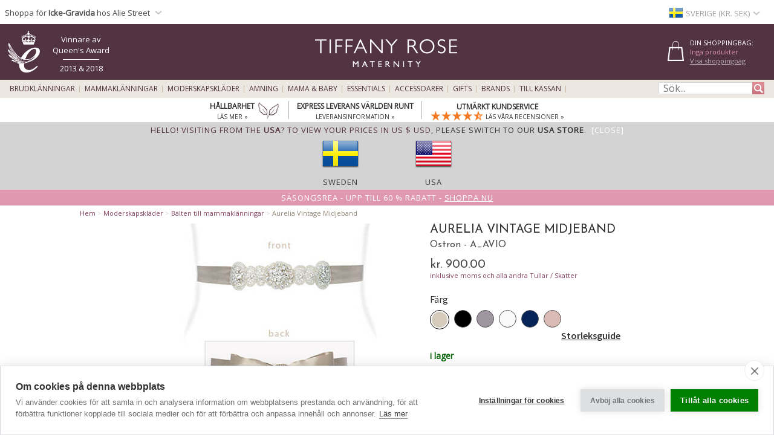

--- FILE ---
content_type: text/html; charset=UTF-8
request_url: https://www.tiffanyrose.com/se/mamma/produkter/A_AVIO/Aurelia-Vintage-Sash-(Ostron).html
body_size: 33368
content:
<!DOCTYPE html>
<html xmlns="http://www.w3.org/1999/xhtml" lang="sv-SE">
<head>   
<script type="text/javascript">
function SetCookie(c_name,value,expiredays){
    var cookie_domain = "."+(document.domain.split('.')).slice(-2).join('.');
    var expire_days = 90;
    var expire_date = new Date();
    var ms_from_now = expire_days * 24 * 60 * 60 * 1000;
    expire_date.setTime(expire_date.getTime() + ms_from_now)
    var expire_string = expire_date.toGMTString()
    document.cookie=c_name+'='+escape(value)+'; expires= '+expire_string+'; path=/; domain='+cookie_domain+'; samesite=Lax; secure;'
}
</script>

<meta http-equiv="X-UA-Compatible" content="IE=edge" />
<meta http-equiv="Content-Type" content="text/html; charset=utf-8" />
<meta name="viewport" content="width=device-width, initial-scale=1" />
<meta name="theme-color" content="#523341"/>
<title>Aurelia Vintage Sash (Ostron) - Brudklänningar, aftonkläder och festkläder från Tiffany Rose SE</title>
<meta name="description" content="Lägg till en touch av gnistra till din favoritklänning från Tiffany Rose. Vår nya Aurelia Sash finns nu i vackra Oyster. Satinsvansar kan knytas i en rosett med en blomstrande eller lämnas vackert eftersläpande." />
<link rel="canonical" href="https://www.tiffanyrose.com/se/mamma/produkter/A_AVIO/Aurelia-Vintage-Sash-(Ostron).html">
<meta property="og:type" content="product" />
<meta property="og:brand" content="Tiffany Rose" />
<meta property="og:site_name" content="Tiffany Rose" />
<meta property="og:title" content="Aurelia Vintage Sash (Ostron) - Brudklänningar, aftonkläder och festkläder från Tiffany Rose" />
<meta property="og:url" content="https://www.tiffanyrose.com/se/mamma/produkter/A_AVIO/Aurelia-Vintage-Sash-(Ostron).html" />
<meta property="og:image" content="https://www.tiffanyrose.com/v3-img/products/A_AVIO-zoom.jpg" />
<meta property="og:description" content="Lägg till en touch av gnistra till din favoritklänning från Tiffany Rose. Vår nya Aurelia Sash finns nu i vackra Oyster. Satinsvansar kan knytas i en rosett med en blomstrande eller lämnas vackert eftersläpande." />
<meta property="og:price:amount" content="900.00" />
<meta property="og:price:currency" content="SEK" />
<meta property="product:price:amount" content="900.00" />
<meta property="product:price:currency" content="SEK" />
<meta property="fb:admins" content="607105992" />
<link rel="alternate" hreflang="en-AU" href="https://www.tiffanyrose.com/au/maternity/clothing/A_AVIO/Aurelia-Vintage-Sash-(Oyster).html" />
<link rel="alternate" hreflang="en-CA" href="https://www.tiffanyrose.com/ca/maternity/clothing/A_AVIO/Aurelia-Vintage-Sash-(Oyster).html" />
<link rel="alternate" hreflang="en-CH" href="https://www.tiffanyrose.com/ch/maternity/clothing/A_AVIO/Aurelia-Vintage-Sash-(Oyster).html" />
<link rel="alternate" hreflang="de-DE" href="https://www.tiffanyrose.com/de/umstandsmode/artikel/A_AVIO/Aurelia-Vintage-Schaerpe-(Oyster).html" />
<link rel="alternate" hreflang="en-DK" href="https://www.tiffanyrose.com/dk/maternity/clothing/A_AVIO/Aurelia-Vintage-Sash-(Oyster).html" />
<link rel="alternate" hreflang="en-ES" href="https://www.tiffanyrose.com/es/maternity/clothing/A_AVIO/Aurelia-Vintage-Sash-(Oyster).html" />
<link rel="alternate" hreflang="fr-FR" href="https://www.tiffanyrose.com/fr/maternite/articles/A_AVIO/Ceinture-Vintage-Aurelia-(huitre).html" />
<link rel="alternate" hreflang="en-HK" href="https://www.tiffanyrose.com/hk/maternity/clothing/A_AVIO/Aurelia-Vintage-Sash-(Oyster).html" />
<link rel="alternate" hreflang="en-IE" href="https://www.tiffanyrose.com/ie/maternity/clothing/A_AVIO/Aurelia-Vintage-Sash-(Oyster).html" />
<link rel="alternate" hreflang="en-IT" href="https://www.tiffanyrose.com/it/maternity/clothing/A_AVIO/Aurelia-Vintage-Sash-(Oyster).html" />
<link rel="alternate" hreflang="en-NL" href="https://www.tiffanyrose.com/nl/maternity/clothing/A_AVIO/Aurelia-Vintage-Sash-(Oyster).html" />
<link rel="alternate" hreflang="en-NO" href="https://www.tiffanyrose.com/no/maternity/clothing/A_AVIO/Aurelia-Vintage-Sash-(Oyster).html" />
<link rel="alternate" hreflang="sv-SE" href="https://www.tiffanyrose.com/se/mamma/produkter/A_AVIO/Aurelia-Vintage-Sash-(Oyster).html" />
<link rel="alternate" hreflang="en-US" href="https://www.tiffanyrose.com/us/maternity/clothing/A_AVIO/Aurelia-Vintage-Sash-(Oyster).html" />
<link rel="alternate" hreflang="en-GB" href="https://www.tiffanyrose.com/maternity/clothing/A_AVIO/Aurelia-Vintage-Sash-(Oyster).html" />
<link rel="alternate" hreflang="x-default" href="https://www.tiffanyrose.com/maternity/clothing/A_AVIO/Aurelia-Vintage-Sash-(Oyster).html" />
<meta name="twitter:card" content="summary_large_image">
<meta name="twitter:site" content="@tiffanyroseuk">
<meta name="twitter:creator" content="@tiffanyroseuk">
<meta name="twitter:title" content="Aurelia Vintage Sash (Ostron)">
<meta name="twitter:description" content="Lägg till en touch av gnistra till din favoritklänning från Tiffany Rose. Vår nya Aurelia Sash finns nu i vackra Oyster. Satinsvansar kan knytas i en rosett med en blomstrande eller lämnas vackert eftersläpande.">
<meta name="twitter:image" content="https://www.tiffanyrose.com/v3-img/products/A_AVIO-zoom.jpg">
<meta name="author" content="Tiffany Rose Ltd" />
<meta http-equiv="content-language" content="sv-SE">
<meta name="distribution" CONTENT="Global" />
<meta name="email" CONTENT="sales@tiffanyrose.com" />
<meta name="robots" content="index,follow" />
<meta name="revisit-after" content="1 Day" />
<link rel="alternate" title="Senaste nytt om vad gravida kändisar har på sig" type="application/rss+xml" href="https://www.tiffanyrose.com/se/feeds/rss-celeb-news.xml"/>
<link rel="alternate" title="De senaste mammakläderna från Tiffany Rose" type="application/rss+xml" href="https://www.tiffanyrose.com/se/feeds/rss-new-maternity-styles.xml"/>
<link rel="preconnect" href="https://fonts.googleapis.com">
<link rel="preconnect" href="https://fonts.gstatic.com crossorigin">
<link href= "https://fonts.googleapis.com/css?family=Source+Sans+Pro:Regular,SemiBold|Open+Sans|Lora|Josefin+Sans:Regular,SemiBold,Bold&display=swap" rel="stylesheet">
<link rel="stylesheet" type="text/css" href="/v7-css/styles.css?1756212401">
<link rel="stylesheet" media="screen and (max-width: 750px)" href="/v7-css/flexnavmin.css?20201015">
<link rel="stylesheet" type="text/css" href="/v7-css/jquery-ui-min.css?20180328">
<!-- <script src="https://code.jquery.com/jquery-3.5.1.min.js" integrity="sha384-ZvpUoO/+PpLXR1lu4jmpXWu80pZlYUAfxl5NsBMWOEPSjUn/6Z/hRTt8+pR6L4N2" crossorigin="anonymous"></script> -->
<script src="https://cdn.jsdelivr.net/npm/jquery@3.6.3/dist/jquery.min.js" integrity="sha256-pvPw+upLPUjgMXY0G+8O0xUf+/Im1MZjXxxgOcBQBXU=" crossorigin="anonymous"></script>
<script>
if (typeof window.jQuery==='undefined') {
	var script = document.createElement('script');script.src = '/v7-js/jquery-3.5.1.min.js';script.async = false;document.head.appendChild(script);
}
</script>
<script type="text/javascript" src="/v7-js/jquery.flexnav.js?03102020" defer=""></script>
<script src="https://ajax.googleapis.com/ajax/libs/jqueryui/1.13.2/jquery-ui.min.js" integrity="sha256-lSjKY0/srUM9BE3dPm+c4fBo1dky2v27Gdjm2uoZaL0=" crossorigin="anonymous" defer=""></script>
<script>
$(document).ready(function () {
	if (typeof $.ui ==='undefined') {
		var script = document.createElement('script');script.src = '/v7-js/jquery-ui.min.js';script.async = false;document.head.appendChild(script);
	}
 });
</script>

    <link rel="stylesheet" type="text/css" href="/v7-css/magiczoomv5.2.9.css?20220120">
    <script src="/v7-js/magiczoomv5.2.9.js" defer=""></script>
<script>
    window.lazyLoadOptions = {};
</script>
<link rel="icon" href="/favicon.ico" type="image/x-icon">
<link rel="shortcut icon" href="/favicon.ico" type="image/x-icon">
<link rel="apple-touch-icon" sizes="114x114" href="/apple-touch-icon-114x114.png" />
<link rel="apple-touch-icon" sizes="120x120" href="/apple-touch-icon-120x120.png" />
<link rel="apple-touch-icon" href="/apple-touch-icon.png" />
<link rel="apple-touch-icon-precomposed" href="/apple-touch-icon-precomposed.png">
<link rel="apple-touch-icon-precomposed" sizes="120x120" href="/apple-touch-icon-120x120-precomposed.png">
<link rel="image_src" href="https://www.tiffanyrose.com/v3-img/products/A_AVIO-thumb.gif" />

		<script type="text/plain" data-consent="analytics" async src="https://www.googletagmanager.com/gtag/js?id=G-FJC9R03CGP"></script>
		
		<script>
		  window.dataLayer = window.dataLayer || [];
		  function gtag(){dataLayer.push(arguments);}
		  if(typeof gtag != 'undefined') {

			gtag('consent', 'default', {
				'ad_user_data': 'denied',
				'ad_personalization': 'denied',
				'ad_storage': 'denied',
				'analytics_storage': 'denied',
				'ad_user_data': 'denied',
				'ad_personalization': 'denied',
				'wait_for_update': 500,
			  });

			gtag('js', new Date());
			gtag('config', 'G-FJC9R03CGP');
		  }
	
			if(typeof gtag != 'undefined') {
				gtag("event", "view_item", {
				  currency: "SEK",
				  value: 900.00,
				  items: [
					{
					  item_id: "A_AVIO",
					  item_name: "Aurelia Vintage Sash (Oyster)",
					  currency: "SEK",
					  item_category: "sashes",
					  price: 900.00,
					  quantity: 1
					}
				  ]
				});
			}
		</script>
				<script type="text/plain" data-consent="analytics">window.dataLayer = window.dataLayer || [];
				dataLayer.push({
				  'event': 'productView',
				  'ecommerce': {
				    'detail': {
				      'actionField': {'list': 'Apparel Gallery'},   
				      'products': [{
				        'name': "Aurelia Vintage Midjeband",         
				        'id': 'A_AVIO',
				        'price': '900.00',
				        'brand': 'Tiffany Rose',
				        'category': 'Apparel',
				        'variant': 'Ostron'
				       }]
				     }
				   }
				});
			(function(w,d,s,l,i){w[l]=w[l]||[];w[l].push({'gtm.start':
			new Date().getTime(),event:'gtm.js'});var f=d.getElementsByTagName(s)[0],
			j=d.createElement(s),dl=l!='dataLayer'?'&l='+l:'';j.async=true;j.src=
			'https://www.googletagmanager.com/gtm.js?id='+i+dl;f.parentNode.insertBefore(j,f);
			})(window,document,'script','dataLayer','GTM-TC288Z3');
			</script>
<script>(function(w,d,t,r,u){var f,n,i;w[u]=w[u]||[],f=function(){var o={ti:"5711894", enableAutoSpaTracking: true};o.q=w[u],w[u]=new UET(o),w[u].push("pageLoad")},n=d.createElement(t),n.src=r,n.async=1,n.onload=n.onreadystatechange=function(){var s=this.readyState;s&&s!=="loaded"&&s!=="complete"||(f(),n.onload=n.onreadystatechange=null)},i=d.getElementsByTagName(t)[0],i.parentNode.insertBefore(n,i)})(window,document,"script","//bat.bing.com/bat.js","uetq");</script>

		<script type="text/plain" data-consent="analytics">
		!function(f,b,e,v,n,t,s){if(f.fbq)return;n=f.fbq=function(){n.callMethod?
		n.callMethod.apply(n,arguments):n.queue.push(arguments)};if(!f._fbq)f._fbq=n;
		n.push=n;n.loaded=!0;n.version='2.0';n.queue=[];t=b.createElement(e);t.async=!0;
		t.src=v;s=b.getElementsByTagName(e)[0];s.parentNode.insertBefore(t,s)}(window,
		document,'script','https://connect.facebook.net/en_US/fbevents.js');
		
		if(typeof fbq != 'undefined') {
			fbq('init', '281191192034595');
			fbq('track', "PageView");
			
		}
		</script>
		<noscript><img height="1" width="1" style="display:none"
		src="https://www.facebook.com/tr?id=281191192034595&ev=PageView&noscript=1"
		/></noscript><style>
ul.ui-menu {
    width:450px;
    background-color: #fff;
    border: 1px solid #999;
    box-shadow: 0 5px 10px #ccc;
    font-size: 11px;
    list-style: none outside none;
    margin: 0;
    padding: 0;
    position: absolute;
    font-family: 'Open Sans';
    z-index: 300000;
}
ul.ui-autocomplete li.ui-menu-item {
    width: 450px;
    float: left;
    border-bottom: 1px solid #cccccc;
}
.quotes {display: none;}
</style>
</head>
<body>

		<noscript><iframe src="https://www.googletagmanager.com/ns.html?id=GTM-TC288Z3"
		height="0" width="0" style="display:none;visibility:hidden"></iframe></noscript><div id="fb-root"></div>
			<script type="text/plain" data-consent="marketing">(function(d, s, id) {
			  var js, fjs = d.getElementsByTagName(s)[0];
			  if (d.getElementById(id)) return;
			  js = d.createElement(s); js.id = id;
			  js.src = 'https://connect.facebook.net/en_GB/sdk.js#xfbml=1&version=v3.2';
			  fjs.parentNode.insertBefore(js, fjs);
			}(document, 'script', 'facebook-jssdk'));</script>        <script type="text/javascript">
        jQuery(document).ready(function( $ ) {   
            var sizing_top= ($(window).height()-($(window).height()-200))/2;
            var sizing_left= ($(window).width()-615)/2;
            var sizing_height= $(window).height()-200;
            jQuery('.sizing_container').css('top', sizing_top);
            jQuery('.sizing_container').css('left', sizing_left);
            jQuery('.sizing_container').css('height', sizing_height);
            jQuery('.sizing_container').css('display', 'block');
                   
            var delivery_top= ($(window).height()-($(window).height()-200))/2;
            var delivery_left= ($(window).width()-635)/2;
            var delivery_height= $(window).height()-200;
            jQuery('.delivery_container').css('top', delivery_top);
            jQuery('.delivery_container').css('left', delivery_left);
            jQuery('.delivery_container').css('height', delivery_height);
            jQuery('.delivery_container').css('display', 'block');

            var return_top= ($(window).height()-($(window).height()-200))/2;
            var return_left= ($(window).width()-635)/2;
            var return_height= $(window).height()-200;
            jQuery('.return_container').css('top', return_top);
            jQuery('.return_container').css('left', return_left);
            jQuery('.return_container').css('height', return_height);
            jQuery('.return_container').css('display', 'block');
                         
            $( window ).resize(function() {  
                var sizing_top= ($(window).height()-($(window).height()-200))/2;
                var sizing_left= ($(window).width()-615)/2;
                var sizing_height= $(window).height()-200;
                jQuery('.sizing_container').css('top', sizing_top);
                jQuery('.sizing_container').css('left', sizing_left);
                jQuery('.sizing_container').css('height', sizing_height);
                jQuery('.sizing_container').css('display', 'block');
                        
                var delivery_top= ($(window).height()-($(window).height()-200))/2;
                var delivery_left= ($(window).width()-635)/2;
                var delivery_height= $(window).height()-200;
                jQuery('.delivery_container').css('top', delivery_top);
                jQuery('.delivery_container').css('left', delivery_left);
                jQuery('.delivery_container').css('height', delivery_height);
                jQuery('.delivery_container').css('display', 'block');    
                
                var return_top= ($(window).height()-($(window).height()-200))/2;
                var return_left= ($(window).width()-635)/2;
                var return_height= $(window).height()-200;
                jQuery('.return_container').css('top', return_top);
                jQuery('.return_container').css('left', return_left);
                jQuery('.return_container').css('height', return_height);
                jQuery('.return_container').css('display', 'block');                                                        
            });
        });    
        
        function closeSizingDiv(){
            document.getElementById('sizing_overlay').style.display = "none";
            document.getElementById('sizing_wrapper').style.display = "none";
            document.getElementById('sizing_text').innerHTML='';                                  
        }        
        
        function closeDeliveryDiv(){
            document.getElementById('delivery_overlay').style.display = "none";
            document.getElementById('delivery_wrapper').style.display = "none";
            document.getElementById('delivery_text').innerHTML='';              
        }
        
        function closeReturnDiv(){
            document.getElementById('return_overlay').style.display = "none";
            document.getElementById('return_wrapper').style.display = "none";  
            document.getElementById('return_text').innerHTML='';                              
        }
        </script>
        <!-- Sizing overlay start here -->
        <div class="sizing_overlay" id="sizing_overlay" style='display:none'></div>
        <div class="sizing_wrapper" id="sizing_wrapper" style='display:none'>
            <div class="sizing_container">
                <div id="sizing_close">
                    <div onclick="closeSizingDiv();" style="cursor: pointer;" class="cross" title="" aria-label=""></div> 
                </div>
                <div id="sizing_text"></div>
            </div>
        </div>
                        
        <!-- Delivery overlay start here -->
        <div class="delivery_overlay" id="delivery_overlay" style='display:none'></div>
        <div class="delivery_wrapper" id="delivery_wrapper" style='display:none'>
            <div class="delivery_container">
                <div id="delivery_close">
                    <div onclick="closeDeliveryDiv();" style="cursor: pointer;" class="cross" title="" aria-label=""></div> 
                </div>
                <div id="delivery_text"></div>
            </div>                
        </div>
        <!-- Delivery overlay end here -->    
        <!-- Returns overlay start here -->
        <div class="return_overlay" id="return_overlay" style='display:none'></div>
        <div class="return_wrapper" id="return_wrapper" style='display:none'>
            <div class="return_container">
                <div id="return_close">
                    <div onclick="closeReturnDiv();" style="cursor: pointer;" class="cross" title="" aria-label=""></div>
                </div>
                <div id="return_text"></div>
            </div>                
        </div>
        <!-- Returns overlay end here --> 
    <script type="text/javascript">
jQuery(document).ready( function($) {
    $(function() {
        $('.menu-currency-main').attr("onclick","return true");
    });
});
</script>
<div id="top_shadow">
    <div class="partner_site_div">
        <a href="https://www.aliestreet.com?src=wbh" style="color: #766e85;" title="Alie Street" target=_blank>
            <span>
                Shoppa för <strong>Icke-Gravida</strong> hos Alie Street            </span> 
            <div class="region-arrow" style="float: left; margin-top: 12px; margin-left:3px;" role="img" aria-label="Sverige" title="Sverige"></div>
        </a>
        <div class="partner_site_hover">
            <a href="https://www.aliestreet.com?src=wbh" target=_blank title="Shoppa vårt nya modemärke, Alie Street London.">
                <picture>
                    <source srcset="[data-uri]" media="(max-width: 750px)"> 
                    <img src="/v3-img/Alie_dropdown_img_01.png" border='0' alt="Shoppa vårt nya modemärke, Alie Street London." width="249" height="52" style="padding-top: 10px;" />
            	</picture>
            </a>
            <a href="https://www.aliestreet.com?src=wbh" target=_blank title="Shoppa vårt nya modemärke, Alie Street London.">
                <picture>
                    <source srcset="[data-uri]" media="(max-width: 750px)"> 
                    <img src="/v3-img/Alie_dropdown_img_02.jpg" border='0' alt="Shoppa vårt nya modemärke, Alie Street London." width="249" height="96" />
            	</picture>
            </a>
             <br><p id="partner_site_span1"></p>
             <p id="partner_site_span2"><a href="https://www.aliestreet.com?src=wbh" target=_blank title="Shoppa vårt nya modemärke, Alie Street London." style="color: #484848;">Shoppa vårt nya modemärke, Alie Street London.</a></p>
        </div>
    </div>
	    <div id="top_currency_choose">
        <div class="menu-currency-main" onclick="return true">
            <div class="menu-currency-selected-country">
     			<div class="se_small_flag" role="navigation" aria-label="Sverige" title="Sverige"></div><div id="country_currency">Sverige (kr.  SEK)</div><div class="region-arrow" style="float: left;" role="navigation" aria-label="Sverige" title="Sverige"></div>            </div>
                                    <div class="menu-currency-hover">
                                <b>Välj land / Valuta</b> <!-- Choose Country | Currency -->
					                <br><br>Storbritannien & Irland: <!-- UK & Ireland-->
                                <ul class="country">
                        				    <li>
                            <a href="https://www.tiffanyrose.com/maternity/clothing/A_AVIO/Aurelia-Vintage-Sash-(Oyster).html?territory=UK" class="uk" hreflang="en-GB" rel="alternate">
                                <div class="uk_small_flag" role="navigation" aria-label="Storbritannien" title="Storbritannien"></div>
                                Storbritannien / &pound; GBP 
                            </a>
                        </li> <!-- UK -->
    				                                            <li>
                            <a href="https://www.tiffanyrose.com/ie/maternity/clothing/A_AVIO/Aurelia-Vintage-Sash-(Oyster).html" class="ie" hreflang="en-IE" rel="alternate">
                                <div class="ie_small_flag" role="navigation" aria-label="Irland" title="Irland"></div>
                                Irland / &euro; EUR
                            </a>
                        </li><!-- Ireland-->
    				    				<br>
    				Europe:
                        				    <li>
                            <a href="https://www.tiffanyrose.com/fr/maternite/articles/A_AVIO/Ceinture-Vintage-Aurelia-(huitre).html" class="fr" hreflang="fr-FR" rel="alternate">
                                <div class="fr_small_flag" role="navigation" aria-label="Frankrike" title="Frankrike"></div>
                                Frankrike  / &euro; EUR
                            </a>
                        </li> <!-- France -->
    				                                            <li>
                            <a href="https://www.tiffanyrose.com/nl/maternity/clothing/A_AVIO/Aurelia-Vintage-Sash-(Oyster).html" class="nl" hreflang="en-NL" rel="alternate">
                                <div class="nl_small_flag" role="navigation" aria-label="Nederländerna" title="Nederländerna"></div>
                                Nederländerna / &euro; EUR
                            </a>
                        </li> <!-- Nederland -->
                                                                <li>
                            <a href="https://www.tiffanyrose.com/dk/maternity/clothing/A_AVIO/Aurelia-Vintage-Sash-(Oyster).html" class="dk" hreflang="en-DK" rel="alternate">
                                <div class="dk_small_flag" role="navigation" aria-label="Danmark" title="Danmark"></div>
                                Danmark / kr DKK
                            </a>
                        </li> <!-- Denmark -->
    				                                            <li>
                            <a href="https://www.tiffanyrose.com/no/maternity/clothing/A_AVIO/Aurelia-Vintage-Sash-(Oyster).html" class="no" hreflang="en-NO" rel="alternate">
                                <div class="no_small_flag" role="navigation" aria-label="Norge" title="Norge"></div>
                                Norge / kr NOK
                            </a>
                        </li> <!-- Norway -->
    				                                            <li>
                            <a href="https://www.tiffanyrose.com/se/mamma/produkter/A_AVIO/Aurelia-Vintage-Sash-(Oyster).html" class="se" hreflang="sv-SE" rel="alternate">
                                <div class="se_small_flag" role="navigation" aria-label="Sverige" title="Sverige"></div>
                                Sverige / kr SEK
                            </a>
                        </li> <!-- Sweden -->
    				                                            <li>
                            <a href="https://www.tiffanyrose.com/ch/maternity/clothing/A_AVIO/Aurelia-Vintage-Sash-(Oyster).html" class="ch" hreflang="en-CH" rel="alternate">
                                <div class="ch_small_flag" role="navigation" aria-label="Schweiz" title="Schweiz"></div>
                                Schweiz / CHF
                            </a>
                        </li> <!-- Switzerland -->
                                                                <li>
                            <a href="https://www.tiffanyrose.com/de/umstandsmode/artikel/A_AVIO/Aurelia-Vintage-Schaerpe-(Oyster).html" class="de" hreflang="de-DE" rel="alternate">
                                <div class="de_small_flag" role="navigation" aria-label="Tyskland" title="Tyskland"></div>
                                Tyskland  / &euro; EUR
                            </a>
                        </li> <!-- Deutschland -->
    				                                            <li>
                            <a href="https://www.tiffanyrose.com/maternity/clothing/A_AVIO/Aurelia-Vintage-Sash-(Oyster).html?territory=EU" class="eu">
                                <div class="eu_small_flag" role="navigation" aria-label="Resten av Europa" title="Resten av Europa"></div>
                                Resten av Europa / &euro; EUR
                            </a>
                        </li> <!-- Rest of Europe -->
                        				<br>
    				USA & Kanada: <!-- USA & Canada -->
    				                        <li>
                            <a href="https://www.tiffanyrose.com/us/maternity/clothing/A_AVIO/Aurelia-Vintage-Sash-(Oyster).html" class="us" hreflang="en-US" rel="alternate">
                                <div class="us_small_flag" role="navigation" aria-label="USA" title="USA"></div>
                                USA / US$
                            </a>
                        </li> <!-- USA -->
    				                                            <li>
                            <a href="https://www.tiffanyrose.com/ca/maternity/clothing/A_AVIO/Aurelia-Vintage-Sash-(Oyster).html" class="ca" hreflang="en-CA" rel="alternate">
                                <div class="ca_small_flag" role="navigation" aria-label="Kanada" title="Kanada"></div>
                                Kanada / CA$
                            </a>
                        </li> <!-- Canada -->
                        				<br>
    				Resten av världen: <!-- Rest of World -->
    				                        <li>
                            <a href="https://www.tiffanyrose.com/au/maternity/clothing/A_AVIO/Aurelia-Vintage-Sash-(Oyster).html" class="au" hreflang="en-AU" rel="alternate">
                                <div class="au_small_flag" role="navigation" aria-label="Australien" title="Australien"></div>
                                Australien / AU$
                            </a>
                        </li> <!-- Australia -->
    				                                            <li>
                            <a href="https://www.tiffanyrose.com/hk/maternity/clothing/A_AVIO/Aurelia-Vintage-Sash-(Oyster).html" class="hk" hreflang="en-HK" rel="alternate">
                                <div class="hk_small_flag" role="navigation" aria-label="Hongkong" title="Hongkong"></div>
                                Hongkong / HK$
                            </a>
                        </li> <!-- Hong Kong -->
    				                    <br>
                        				    <li>
                            <a href="https://www.tiffanyrose.com/maternity/clothing/A_AVIO/Aurelia-Vintage-Sash-(Oyster).html?territory=ROW" class="row">
                                <div class="row_small_flag" role="navigation" aria-label="Resten av världen" title="Resten av världen"></div>
                                Resten av världen / US$
                            </a>
                        </li> <!-- Rest of World -->
                                    </ul>
            </div>
        </div>
    </div>				        
</div>
<div id="overheader">
<div id="masthead">
	<div class="center_purple">
        		<div id="new_home_style_shopping_cart">
            <div id="new_home_style_shopping_cart_text">
                <div id="new_home_style_shopping_cart_center">
        			<h4 style="margin-bottom: 0; margin-top: 12px;">Din Shoppingbag:</h4> 
        			
<script type="text/javascript">

function presentValue(value) {
        if(value<=0.9999) {
            newPounds='0';
        } else {
            newPounds=parseInt(value);
        }
        dec='1';
        for (var i=1; i<=2;i++) {
            dec=dec+'0';
        }
        if (value>0) {
            newPence=Math.round((value+.000008 - newPounds)*(eval(dec)));
        } else {
            newPence=0;
        }
        compstring='9';
        for (var i=1; i <=2-1;i++) {
            if (eval(newPence) <= eval(compstring)) newPence='0'+newPence;
            compstring=compstring+'9';
        }
        if (2>0) {
            newString='kr. ' + newPounds + '.' + newPence + '';
        } else {
            newString='kr. ' + newPounds + '';
        }
        return (newString);
    }

 function BasketSummary() {

	 thisitem=1;
     currency=1;
     postageprice=3.95;
     grandtotal=3.95;
     index=document.cookie.indexOf('TiffanyRoseSEK');
     countbegin=(document.cookie.indexOf('=',index)+1);
     countend=document.cookie.indexOf(';',index);
     if (countend==-1) { countend=document.cookie.length; }
     fulllist=document.cookie.substring(countbegin,countend);
     fulllist = unescape(fulllist);
     fulllist = fulllist.replace(/\+/g, ' ');
     totprice=0;totprice2=0;shippingtotal=0;shippingtotal2=0;taxtotalone=0;taxtotalone2=0;taxtotaltwo=0;taxtotaltwo2=0;ordertotal=0;ordertotal2=0;
     taxablestandard=0;taxablesecond=0;taxable=0;
     itemlist=0;
	 var thisitem;
	 var itemstart;
	 
     for (var i=0; i<=fulllist.length;i++) {
         if (fulllist.substring(i,i+1)=='[') {
             itemstart=i+1;
             thisitem=1;

         } else if (fulllist.substring(i,i+1)==']') {
             itemend=i;
             thequantity=fulllist.substring(itemstart,itemend);
             itemtotal=0;itemtotal2=0;
             itemtotal=(eval(theprice*thequantity));
             temptotal=itemtotal*100;
             totprice=totprice+itemtotal;
	     	 grandtotal=totprice+postageprice;
             itemlist=itemlist+(1*thequantity);

             } else if (fulllist.substring(i,i+1)=='|') {
                 if (thisitem==1) theCode=fulllist.substring(itemstart,i);
                 if (thisitem==2) theSKU=fulllist.substring(itemstart,i);
                 if (thisitem==3) theitem=fulllist.substring(itemstart,i);
                 if (thisitem== 4) theprice=fulllist.substring(itemstart,i);
               thisitem++; itemstart=i+1;
             }

         }
 
	var GoodsTotal = (eval(grandtotal-postageprice));
	var GoodsRounded = Math.round(GoodsTotal*100)/100

 if (itemlist==1) 
 	{
	var ItemPlural = "produkt";
	}

 if (itemlist>1) 
 	{
	var ItemPlural = "produkter";
	}
	
 if (totprice!=0) 
	{ 
     document.writeln('<span id="basket_summary_msg">'+itemlist+' '+ItemPlural+'<br>'+presentValue(eval(totprice))+'<br></span>');
	}

 if (totprice==0) 
	{ 
	     document.writeln('<span id="basket_summary_msg">Inga produkter<br></span>');
	}
}

BasketSummary();

</script>        			<a  href="/se/mamma/info/shoppingbag.html">Visa shoppingbag</A> <!-- View Shopping Bag -->
     		    </div>  
            </div>
            <div class="shopping-cart-hover">
                <span id="shopping_cart_top_header">
                    <p>Shoppingbag</p>
                </span>
                <div id="shopping_cart_dropdown" style="float: left; width:310px; ">
                <p style="font-size:12px; padding-top:10px; padding-bottom:10px; text-align:center;">Din shoppingbag är tom</p>                    <script type="text/javascript">
                    function loadingShoppingCartHover(){
                        data = '{"action":"A_AVIO","territory":"SE","language_code":"SV","dir":"products","currency":"SEK","currency_symbol":"kr. ","territory_prefix":"\/se","language_id":"13"}';
                        var el = document.getElementById('shopping_cart_dropdown');
        	            el.innerHTML = "<span style='padding-left: 132px;'><img src='/v3-img/ajax-loader.gif' alt='loading' border='0' /></span>";
                        url="https://www.tiffanyrose.com/search_ajax.php?mode=shopping_cart_hover";
                        pass_cookie=getCookieValue();
                        
                        var request = $.ajax({
                            url: url,
                            type: 'GET',
                            data: { data:data, pass_cookie:pass_cookie } ,
                            contentType: 'application/json; charset=utf-8',
                            success: function(data) {
                                $('#shopping_cart_dropdown').html(data);
                            }
                        });
                        //ajax= new Ajax.Updater('shopping_cart_dropdown', url, {evalScripts:true, parameters: {data:data}});                
                    }
                    function removeShoppingCartHoverItem(itemno, action){
                        newItemList='';
                        itemlist=0;
                        var cookie_domain = "."+(document.domain.split('.')).slice(-2).join('.');
                        index=document.cookie.indexOf('TiffanyRoseSEK');
                        countbegin=(document.cookie.indexOf('=',index)+1);
                        countend=document.cookie.indexOf(';',index);
                        if (countend==-1) { countend=document.cookie.length; }
                        fulllist=document.cookie.substring(countbegin,countend);
                        fulllist=decodeURIComponent(fulllist);
                        fulllist = fulllist.replace(/\+/g, " ");

                        for(var i=0;i<=fulllist.length;i++) {
                            if (fulllist.substring(i,i+1)=='[') {
                                itemstart=i+1;
                            } else if (fulllist.substring(i,i+1)==']') {
                                itemend=i;
                                theitem = fulllist.substring(itemstart,itemend);
                                itemlist=itemlist+1;
                                if(itemlist != itemno) {
                                    newItemList = newItemList+'['+fulllist.substring(itemstart,itemend)+']';
                                }
                            }
                        }
                        index = document.cookie.indexOf('TiffanyRoseSEK');
                        var expire_days = 30
            			var expire_date = new Date()
            			var ms_from_now = expire_days * 24 * 60 * 60 * 1000
            			expire_date.setTime(expire_date.getTime() + ms_from_now)
            			var expire_string = expire_date.toGMTString()
		                document.cookie='TiffanyRoseSEK='+encodeURIComponent(newItemList)+'; expires= '+expire_string+'; path=/; domain='+cookie_domain+'; samesite=Lax; secure;'
                  
                        if(action=='shopping-bag'){
                            location.reload();
                        }else{
                            loadingShoppingCartHover();
                            basketSummaryUpdate();                            
                        }
                    }
                    
                    function getCookieValue(){
                        index=document.cookie.indexOf('TiffanyRoseSEK');
                        var thisitem;
                        countbegin=(document.cookie.indexOf('=',index)+1);
                        countend=document.cookie.indexOf(';',index);
                        if(countend==-1) { countend=document.cookie.length; }         
                        fulllist = document.cookie.substring(countbegin,countend);
                        fulllist = decodeURIComponent(fulllist);
                        fulllist = fulllist.replace(/\+/g, " ");
                        newItemList=''; itemlist=0;
                        for (var i=0;i<=fulllist.length;i++) {
                            if (fulllist.substring(i,i+1) == '[') {
                                thisitem=1;
                                itemstart=i+1;
                                fullstart=i+1;
                            } else if (fulllist.substring(i,i+1) == ']') {
                                itemend=i;
                                thequantity=fulllist.substring(itemstart,itemend);
                                itemlist++;
                                newItemList=newItemList+'['+theCode+'|'+theSKU+'|'+theItem+'|'+thePrice+'|'+thequantity+']';
                            } else if (fulllist.substring(i,i+1)=='|') {
                                if (thisitem==1) theCode=fulllist.substring(itemstart,i);
                                if (thisitem==2) theSKU=fulllist.substring(itemstart,i);
                                if (thisitem==3) theItem=fulllist.substring(itemstart,i);
                                if (thisitem== 4) thePrice=fulllist.substring(itemstart,i);
                                thisitem++;itemstart=i+1;
                            }
                        }
                        return newItemList;
                    }
                    
                        function basketSummaryUpdate(){
                    	 thisitem=1;
                         currency=1;
                         postageprice=3.95;
                         grandtotal=3.95;
                         index=document.cookie.indexOf('TiffanyRoseSEK');
                         countbegin=(document.cookie.indexOf('=',index)+1);
                         countend=document.cookie.indexOf(';',index);
                         if (countend==-1) { countend=document.cookie.length; }
                         fulllist=document.cookie.substring(countbegin,countend);
                         fulllist = unescape(fulllist);
                         fulllist = fulllist.replace(/\+/g, ' ');
                         totprice=0;totprice2=0;shippingtotal=0;shippingtotal2=0;taxtotalone=0;taxtotalone2=0;taxtotaltwo=0;taxtotaltwo2=0;ordertotal=0;ordertotal2=0;
                         taxablestandard=0;taxablesecond=0;taxable=0;
                         itemlist=0;
                    	 var thisitem;
                    	 var itemstart;
                    	 
                         for (var i=0; i<=fulllist.length;i++) {
                             if (fulllist.substring(i,i+1)=='[') {
                                 itemstart=i+1;
                                 thisitem=1;
                    
                             } else if (fulllist.substring(i,i+1)==']') {
                                 itemend=i;
                                 thequantity=fulllist.substring(itemstart,itemend);
                                 itemtotal=0;itemtotal2=0;
                                 itemtotal=(eval(theprice*thequantity));
                                 temptotal=itemtotal*100;
                                 totprice=totprice+itemtotal;
                    	     	 grandtotal=totprice+postageprice;
                                 itemlist=itemlist+(1*thequantity);
                    
                                 } else if (fulllist.substring(i,i+1)=='|') {
                                     if (thisitem==1) theCode=fulllist.substring(itemstart,i);
                                     if (thisitem==2) theSKU=fulllist.substring(itemstart,i);
                                     if (thisitem==3) theitem=fulllist.substring(itemstart,i);
                                     if (thisitem== 4) theprice=fulllist.substring(itemstart,i);
                                   thisitem++; itemstart=i+1;
                                 }
                    
                             }
                     
                    	var GoodsTotal = (eval(grandtotal-postageprice));
                    	var GoodsRounded = Math.round(GoodsTotal*100)/100
                    
                     if (itemlist==1) 
                 	    {
                   	 var ItemPlural = "produkt";
                   	 }
                    
                     if (itemlist>1) 
                     	{
                    	var ItemPlural = "produkter";
                    	}
                    	
                     if (totprice!=0) 
                    	{ 
                         document.getElementById('basket_summary_msg').innerHTML='<span id="basket_summary_msg">'+itemlist+' '+ItemPlural+'<br>'+presentValue(eval(totprice))+'<br></span>';
                         document.getElementById('basket_summary_mobile_msg').innerHTML='<span id="basket_summary_msg">'+itemlist+'</span>';
                    	}
                    
                     if (totprice==0) 
              	        { 
                    	     document.getElementById('basket_summary_msg').innerHTML='<span id="basket_summary_msg">Inga produkter<br></span>';
                             document.getElementById('basket_summary_mobile_msg').innerHTML='<span id="basket_summary_msg">0</span>';
                    	}
                    }
                    </script>
                </div>
                <span id="shopping_cart_bottom_hover" >
                    <a href="/se/mamma/info/shoppingbag.html" style="text-decoration:none;"><p>Se shoppingbag &amp; till kassan</p></a>
                </span>
            </div>
        </div>
        
 
<!--
<div id="new_home_style_order_online_or_call">
 
    <p class="line_1">Beställ online eller ring:</p> 
<p class="line_2">0844 448 0123</p>
<p class="line_intl">Internationellt: +44 20 8397 0001</p> 
<p class="line_3">Expressleverans över hela världen</p> 
</div>
-->


        <a href="/se/blogg/inlägg/2018/04/21/royal-recognition.html" style="float: left; padding-top:6px;" title="Tiffany Rose är mycket stolta över att ha blivit utsedd till vinnare av priset Queen's Award för företagsverksamhet">
            <div id="queen_award">
				<picture>
					<source srcset="[data-uri]" media="(max-width: 751px)">
					<img src="/v3-img/queens_award_logo.png" width="53" height="69" alt="Tiffany Rose Maternity" border="0" style="float: left;padding-top: 5px;">
				</picture>
                <div id="award_div">
                    <div id="award_first_line">Vinnare av Queen's Award</div>
                    <div id="award_line"></div>
                    <div id="award_second_line">2013 &amp; 2018</div>
                </div>
            </div>
        </a>
                <a href="/se/" title="Tiffany Rose Maternity"><img id="logo_img" src="/v3-img/logo_tiffany_rose_new.png" width="258px" height="88px" alt="Tiffany Rose Maternity" border="0"></a>
        <div class="container">
            <div style="float: left; width: 100%;">
                <div class="menu-button" style="float: left;"></div>
                    <div id="logo_img_mobile">
                    	<div style='display: table-cell; vertical-align: middle;'>
                            <a title="Tiffany Rose" href="/">
                                <picture>
                                    <source srcset="[data-uri]" media="(min-width: 751px)">
                                    <img style='height: auto; min-width: 138px; height: auto; width: 30%;' border="0" alt="Tiffany Rose" src="/v3-img/TR_logo_mobile.svg">
                                </picture>
                            </a>
                    </div>
                </div>
                <div id="basket_img_mobile">
                    <div style='display: table-cell; vertical-align: middle;'>
                        <div style="position: absolute;top: 20px;right: 25.5px;z-index: 9999;">
                            <a href="/maternity/info/shopping-bag.html" style="color: #ffffff;">
                                
<script type="text/javascript">
 function BasketSummaryMobile() {

	 thisitem=1;
     currency=1;
     postageprice=3.95;
     grandtotal=3.95;
     index=document.cookie.indexOf('TiffanyRoseSEK');
     countbegin=(document.cookie.indexOf('=',index)+1);
     countend=document.cookie.indexOf(';',index);
     if (countend==-1) { countend=document.cookie.length; }
     fulllist=document.cookie.substring(countbegin,countend);
     fulllist = unescape(fulllist);
     fulllist = fulllist.replace(/\+/g, ' ');
     totprice=0;totprice2=0;shippingtotal=0;shippingtotal2=0;taxtotalone=0;taxtotalone2=0;taxtotaltwo=0;taxtotaltwo2=0;ordertotal=0;ordertotal2=0;
     taxablestandard=0;taxablesecond=0;taxable=0;
     itemlist=0;
	 var thisitem;
	 var itemstart;
	 
     for (var i=0; i<=fulllist.length;i++) {
         if (fulllist.substring(i,i+1)=='[') {
             itemstart=i+1;
             thisitem=1;

         } else if (fulllist.substring(i,i+1)==']') {
             itemend=i;
             thequantity=fulllist.substring(itemstart,itemend);
             itemtotal=0;itemtotal2=0;
             itemtotal=(eval(theprice*thequantity));
             temptotal=itemtotal*100;
             totprice=totprice+itemtotal;
	     	 grandtotal=totprice+postageprice;
             itemlist=itemlist+(1*thequantity);

             } else if (fulllist.substring(i,i+1)=='|') {
                 if (thisitem==1) theCode=fulllist.substring(itemstart,i);
                 if (thisitem==2) theSKU=fulllist.substring(itemstart,i);
                 if (thisitem==3) theitem=fulllist.substring(itemstart,i);
                 if (thisitem== 4) theprice=fulllist.substring(itemstart,i);
               thisitem++; itemstart=i+1;
             }

         }
 
	var GoodsTotal = (eval(grandtotal-postageprice));
	var GoodsRounded = Math.round(GoodsTotal*100)/100

 if (itemlist==1) 
 	{
	var ItemPlural = "produkt";
	}

 if (itemlist>1) 
 	{
	var ItemPlural = "produkter";
	}
	
 if (totprice!=0) 
	{ 
     document.writeln('<span id="basket_summary_mobile_msg">'+itemlist+'</span>');
	}

 if (totprice==0) 
	{ 
	     document.writeln('<span id="basket_summary_mobile_msg">0<br></span>');
	}
}

BasketSummaryMobile();

</script>                            </a>
                        </div>
                        <a href="/maternity/info/shopping-bag.html">
                            <div class="shopping-bag" role="navigation" aria-label="Till kassan" title="Till kassan"></div>
                        </a>
                    </div>
                </div>
                <div onclick="showSearch();" id="search_img_mobile">
                    <div style='display: table-cell; vertical-align: middle;'>
                        <div class="magnifying-glass" role="search" aria-label="Search" title="Search"></div>
                    </div>
                </div>
            </div>
            <nav id="nav_menu">
            <div class="country-selector">
                <div class="nav_header">
                    <span class="close_icon">
                        <div class="x-close-menu" aria-label="Stäng" title="Stäng"></div>
                    </span>
                    <div class="current-country">
                        <span class="current-country-arrow">
							<div class="se_big_flag" role="img" aria-label="Sverige" title="Sverige"></div><span class="current-country-text">Sverige (kr.  SEK)</span><span class="current-country-icon"></span>                        </span>
                    </div>
                </div>  
                                <div class="selector">
                    <div class="selectorinner">
                        <div class="countrywap" style="overflow-y:auto; max-height: 600px;">
							                            
							<div class="country_header">Storbritannien & Irland <!-- UK & Ireland--></div>
                            <div class="country">
                                                                    <a href="https://www.tiffanyrose.com/maternity/clothing/A_AVIO/Aurelia-Vintage-Sash-(Oyster).html?territory=UK" class="uk" hreflang="en-GB" rel="alternate"><div class="uk_big_flag2" role="navigation" aria-label="Storbritannien" title="Storbritannien"></div> <div class="flag_text">Storbritannien <br/> <span class="country_curr_div">&pound; GBP</span></div> </a> <!-- UK -->
                				                            </div>
                            <div class="country">
                                                                    <a href="https://www.tiffanyrose.com/ie/maternity/clothing/A_AVIO/Aurelia-Vintage-Sash-(Oyster).html" class="ie" hreflang="en-IE" rel="alternate"><div class="ie_big_flag2" role="navigation" aria-label="Irland" title="Irland"></div> <div class="flag_text">Irland <br/><span class="country_curr_div"> &euro; EUR</span></div></a><!-- Ireland-->
                				                            </div> 
                            <div class="country_header">Europe <!-- Europe --></div>   
                            <div class="country">
                                                				    <a href="https://www.tiffanyrose.com/fr/maternite/articles/A_AVIO/Ceinture-Vintage-Aurelia-(huitre).html" class="fr" hreflang="fr-FR" rel="alternate"><div class="fr_big_flag2" role="navigation" aria-label="Frankrike" title="Frankrike"></div> <div class="flag_text">Frankrike  <br/><span class="country_curr_div"> &euro; EUR</span></div></a> <!-- France -->
                				                            </div>  
                            <div class="country">
                                                                    <a href="https://www.tiffanyrose.com/nl/maternity/clothing/A_AVIO/Aurelia-Vintage-Sash-(Oyster).html" class="nl" hreflang="en-NL" rel="alternate"><div class="nl_big_flag2" role="navigation" aria-label="Nederländerna" title="Nederländerna"></div> <div class="flag_text">Nederländerna <br/><span class="country_curr_div"> &euro; EUR</span></div></a> <!-- Nederland -->
                                                            </div>
                            <div class="country">
                                                                    <a href="https://www.tiffanyrose.com/dk/maternity/clothing/A_AVIO/Aurelia-Vintage-Sash-(Oyster).html" class="dk" hreflang="en-DK" rel="alternate"><div class="dk_big_flag2" role="navigation" aria-label="Danmark" title="Danmark"></div> <div class="flag_text">Danmark <br/><span class="country_curr_div"> kr DKK</span></div></a> <!-- Denmark -->
                				                            </div>
                            <div class="country">
                                                                    <a href="https://www.tiffanyrose.com/no/maternity/clothing/A_AVIO/Aurelia-Vintage-Sash-(Oyster).html" class="no" hreflang="en-NO" rel="alternate"><div class="no_big_flag2" role="navigation" aria-label="Norge" title="Norge"></div> <div class="flag_text">Norge <br/><span class="country_curr_div"> kr NOK</span></div></a> <!-- Norway -->
                				                            </div>
                            <div class="country">
                                                                    <a href="https://www.tiffanyrose.com/se/mamma/produkter/A_AVIO/Aurelia-Vintage-Sash-(Oyster).html" class="se" hreflang="sv-SE" rel="alternate"><div class="se_big_flag2" role="navigation" aria-label="Sverige" title="Sverige"></div> <div class="flag_text">Sverige <br/><span class="country_curr_div"> kr SEK</span></div></a> <!-- Sweden -->
                				                            </div>
                            <div class="country">
                                                                    <a href="https://www.tiffanyrose.com/ch/maternity/clothing/A_AVIO/Aurelia-Vintage-Sash-(Oyster).html" class="ch" hreflang="en-CH" rel="alternate"><div class="ch_big_flag2" role="navigation" aria-label="Schweiz" title="Schweiz"></div> <div class="flag_text">Schweiz <br/><span class="country_curr_div"> CHF</span></div></a> <!-- Switzerland -->
                                                            </div>                         
                            <div class="country">
                                                                    <a href="https://www.tiffanyrose.com/de/umstandsmode/artikel/A_AVIO/Aurelia-Vintage-Schaerpe-(Oyster).html" class="de" hreflang="de-DE" rel="alternate"><div class="de_big_flag2" role="navigation" aria-label="Tyskland" title="Tyskland"></div> <div class="flag_text">Tyskland  <br/><span class="country_curr_div"> &euro; EUR</span></div></a> <!-- Deutschland -->
                				                            </div>
                            <div class="country">
                                                                    <a href="https://www.tiffanyrose.com/maternity/clothing/A_AVIO/Aurelia-Vintage-Sash-(Oyster).html?territory=EU" class="eu"><div class="eu_big_flag2" role="navigation" aria-label="Resten av Europa" title="Resten av Europa"></div> <div class="flag_text">Resten av Europa <br/><span class="country_curr_div"> &euro; EUR</span></div></a> <!-- Rest of Europe -->
                                    
                            </div>
                            <div class="country_header">USA & Kanada <!-- USA & Canada --></div>
                            <div class="country">
                                                                    <a href="https://www.tiffanyrose.com/us/maternity/clothing/A_AVIO/Aurelia-Vintage-Sash-(Oyster).html" class="us" hreflang="en-US" rel="alternate"><div class="us_big_flag2" role="navigation" aria-label="USA" title="USA"></div> <div class="flag_text">USA <br/><span class="country_curr_div"> US$</span></div></a> <!-- USA -->
                				    
                            </div>
                            <div class="country">
                                                                    <a href="https://www.tiffanyrose.com/ca/maternity/clothing/A_AVIO/Aurelia-Vintage-Sash-(Oyster).html" class="ca" hreflang="en-CA" rel="alternate"><div class="ca_big_flag2" role="navigation" aria-label="Kanada" title="Kanada"></div> <div class="flag_text">Kanada <br/><span class="country_curr_div"> CA$</span></div></a> <!-- Canada -->
                                    
                            </div>
                            <div class="country_header">Resten av världen <!-- Rest of World --></div>
                            <div class="country">
                                                                    <a href="https://www.tiffanyrose.com/au/maternity/clothing/A_AVIO/Aurelia-Vintage-Sash-(Oyster).html" class="au" hreflang="en-AU" rel="alternate"><div class="au_big_flag2" role="navigation" aria-label="Australien" title="Australien"></div> <div class="flag_text">Australien <br/><span class="country_curr_div"> AU$</span></div></a> <!-- Australia -->
                				    
                            </div>
                            <div class="country">
                                                                    <a href="https://www.tiffanyrose.com/hk/maternity/clothing/A_AVIO/Aurelia-Vintage-Sash-(Oyster).html" class="hk" hreflang="en-HK" rel="alternate"><div class="hk_big_flag2" role="navigation" aria-label="Hongkong" title="Hongkong"></div> <div class="flag_text">Hongkong <br/><span class="country_curr_div"> HK$</span></div></a> <!-- Hong Kong -->
                				    
                            </div> 
                            <div class="country">
                                                				    <a href="https://www.tiffanyrose.com/maternity/clothing/A_AVIO/Aurelia-Vintage-Sash-(Oyster).html?territory=ROW" class="row"><div class="row_big_flag2" role="navigation" aria-label="Resten av världen" title="Resten av världen"></div> <div class="flag_text">Resten av världen <br/><span class="country_curr_div"> US$</span></div></a> <!-- Rest of World -->
                                    
                            </div>                      
                        </div>
                    </div>
                </div>
                <script type="text/javascript">
                jQuery(document).ready(function( $ ) {
                     m = {
                        currentCountryArrow: $(".country-selector .current-country-arrow"),
                        currentCountry: $(".country-selector .current-country-icon"),
                        countrySelector: $(".country-selector .selector"),
                        closeIcon: $('.nav_header .close_icon')
                    }
                    m.currentCountryArrow.on("click", function() {
                        m.countrySelector.toggleClass("active"), 
                        m.currentCountry.toggleClass("selector-active")
                    });
                    m.closeIcon.on("click", function() {
                        $("#nav_menu").find(".flexnav").toggleClass("flexnav-show"), 
                        $("#nav_menu").find(".country-selector").toggleClass("active")
                    });
                });
                </script>     
                <ul data-breakpoint="750" class="flexnav">
				                <li><a href="/se/mamma/info/bröllop.html" title="Brudklänningar För Gravida"><span class="item_header">Brudklänningar</span></a>
                  <ul style="background-color: white; list-style: outside none none; margin-left: -10px;">
                    <li><a href="/se/mamma/kläder/bröllop-nytt.html" title="Senaste Brudkläder För Gravida">Nyheter</a></li>
                    <li><a href="/se/mamma/kläder/brudklänningar.html" title="Brudklänningar För Gravida">Brudklänningar För Gravida</a></li>

										<li><a href="/se/mamma/features/maternity-wedding-skirts.html" title="Maternity Bridal Skirts">Maternity Bridal Skirts</a></li>
					
                    <li><a href="/se/mamma/features/plus-size-mödraskap-brud.html" title="Plus Storlek Bröllopsklänningar">Plus Storlek Bröllopsklänningar</a></li>
					<li><a href="/se/mamma/features/bröllop-brudtärna.html" title="Brudtärneklänningar För Gravida">Brudtärneklänningar</a></li>

										<li><a href="/se/mamma/features/maternity-bridal-coats.html" title="Wedding Coats and Wraps">Wedding Coats and Wraps</a></li>
					
					
                    <li><a href="/se/mamma/kläder/bröllop-accessoarer.html" title="Bröllopsaccessoarer">Bröllopsaccessoarer</a></li>
					                    <li><a href="/se/mamma/kläder/brudslöja.html" title="Brudslöja">Brudslöja</a></li>
                    <li><a href="/se/mamma/features/brudpannband.html" title="Brudpannband">Brudpannband</a></li>
                    <li><a href="/se/mamma/features/maternity-coats.html" title="Moderskapskläder">Moderskapskläder</a></li>
                    <li><a href="/se/mamma/kläder/bröllopsband.html" title="Bröllop Slipsar">Bröllop Slipsar</a></li>

					
										<li><a title="Your Bridal Style"><span class="item_header">&raquo; Your Bridal Style</span></a>
	                  <ul style="background-color: white; list-style: outside none none; margin-left: 10px;">
                                                        <li><a href="/se/mamma/features/civil-weddings.html" title="Mamma br&ouml;llopskl&auml;nningar p&aring; registret">Mamma br&ouml;llopskl&auml;nningar p&aring; registret</a></li>
                                                        <li><a href="/se/mamma/features/full-length-maternity-bridal.html" title="Gravidbr&ouml;llopskl&auml;nningar i full l&auml;ngd">Gravidbr&ouml;llopskl&auml;nningar i full l&auml;ngd</a></li>
                                                        <li><a href="/se/mamma/features/knee-length-maternity-bridal.html" title="Kn&auml;l&aring;nga gravidbr&ouml;llopskl&auml;nningar">Kn&auml;l&aring;nga gravidbr&ouml;llopskl&auml;nningar</a></li>
                                                        <li><a href="/se/mamma/features/midi-length-maternity-bridal.html" title="Br&ouml;llopskl&auml;nningar i midi-stil">Br&ouml;llopskl&auml;nningar i midi-stil</a></li>
                                                        <li><a href="/se/mamma/features/maternity-bridal-gowns-with-sleeves.html" title="Mammabrudkl&auml;nningar med &auml;rmar">Mammabrudkl&auml;nningar med &auml;rmar</a></li>
                                                        <li><a href="/se/mamma/features/off-the-shoulder-maternity-bridal.html" title="Off The Shoulder Gravid Br&ouml;llopskl&auml;nningar">Off The Shoulder Gravid Br&ouml;llopskl&auml;nningar</a></li>
                                                        <li><a href="/se/mamma/features/strapless-maternity-wedding-gowns.html" title="Axelbandsl&ouml;sa mammabr&ouml;llopskl&auml;nningar">Axelbandsl&ouml;sa mammabr&ouml;llopskl&auml;nningar</a></li>
                                                        <li><a href="/se/mamma/features/beach-and-destination-weddings.html" title="Mammabrud f&ouml;r strandbr&ouml;llop">Mammabrud f&ouml;r strandbr&ouml;llop</a></li>
                                                        <li><a href="/se/mamma/features/blygsamma-mamma-brollopsklanningar.html" title="Modest gravid brudkl&auml;nningar">Modest gravid brudkl&auml;nningar</a></li>
                                                        <li><a href="/se/mamma/features/boho-maternity-wedding-dresses.html" title="Br&ouml;llopskl&auml;nningar f&ouml;r gravida i Boho-stil">Br&ouml;llopskl&auml;nningar f&ouml;r gravida i Boho-stil</a></li>
                                                        <li><a href="/se/mamma/features/church-weddings.html" title="Mammabr&ouml;llopskl&auml;nningar f&ouml;r kyrkbr&ouml;llop">Mammabr&ouml;llopskl&auml;nningar f&ouml;r kyrkbr&ouml;llop</a></li>
                                                        <li><a href="/se/mamma/features/garden-ceremonies.html" title="Mammabr&ouml;llopskl&auml;nningar f&ouml;r tr&auml;dg&aring;rdsceremonier">Mammabr&ouml;llopskl&auml;nningar f&ouml;r tr&auml;dg&aring;rdsceremonier</a></li>
                                                        <li><a href="/se/mamma/features/nursing-wedding-dresses.html" title="Ammande br&ouml;llopskl&auml;nningar">Ammande br&ouml;llopskl&auml;nningar</a></li>
                                                        <li><a href="/se/mamma/features/elegance-collection.html" title="Elegance Collection">Elegance Collection</a></li>
                                                        <li><a href="/se/mamma/features/relaxed-glamour-collection.html" title="Relaxed Glamour Collection">Relaxed Glamour Collection</a></li>
                        					
					</ul>
					</li>
					
                  </ul>
                </li>
                <li><a href="/se/mamma/kläder/klänningar.html" title="Aftonkläder och klänningar för speciella tillfällen"><span class="item_header">Mammaklänningar</span></a>
                  <ul style="background-color: white; list-style: outside none none; margin-left: -10px;">
					<li><a href="/se/mamma/kläder/nyheter.html" title="Latest Maternity Clothing">Nyheter</a></li>
					<li><a href="/se/mamma/kläder/toppsäljare.html" title="Våra bästsäljande mammaklänningar">Bästsäljare</a></li>

                    <li><a href="/se/mamma/kläder/elegant-till-vardags.html" title="Snygga Mammakläder">Kläder för Dagtid</a></li>
                    <li><a href="/se/mamma/kläder/klänningar.html" title="Aftonkläder och klänningar för speciella tillfällen">Aftonkläder</a></li>
                    <li><a href="/se/mamma/kläder/röda-mattan.html" title="Red Carpet Klänningar För Gravida">Röda mattan</a></li>

                    <li><a href="/se/mamma/features/festklänningar.html" title="Festkläder För Gravida">Festkläder</a></li>
                    <li><a href="/se/mamma/features/bröllop-gäst.html" title="Bröllopsgästkläder För Gravida">Bröllopsgäst</a></li>
                    <li><a href="/se/mamma/features/bröllop-brudtärna.html" title="Brudtärneklänningar För Gravida">Brudtärna</a></li>
                    <li><a href="/se/mamma/kläder/accessoarer.html" title="Accessoarer">Accessoarer</a></li>

					
										<li><a title="Shoppa Efter Tillställning"><span class="item_header">&raquo; Shoppa Efter Tillställning</span></a>
            	      <ul style="background-color: white; list-style: outside none none; margin-left: 10px;">
                                                        <li><a href="/se/mamma/features/br&ouml;llop-brudt&auml;rna.html" title="Mammakl&auml;nningar f&ouml;r brudt&auml;rnor">Mammakl&auml;nningar f&ouml;r brudt&auml;rnor</a></li>
                                                        <li><a href="/se/mamma/features/br&ouml;llop-g&auml;st.html" title="Mammakl&auml;der f&ouml;r br&ouml;llopsg&auml;ster">Mammakl&auml;der f&ouml;r br&ouml;llopsg&auml;ster</a></li>
                                                        <li><a href="/se/mamma/features/festkl&auml;nningar.html" title="Festkl&auml;nningar f&ouml;r gravida">Festkl&auml;nningar f&ouml;r gravida</a></li>
                                                        <li><a href="/se/mamma/features/baby-shower-kl&auml;nningar.html" title="Baby Shower Dresses">Baby Shower Dresses</a></li>
                                                        <li><a href="/se/mamma/features/dop.html" title="Gravidkl&auml;nningar f&ouml;r dop">Gravidkl&auml;nningar f&ouml;r dop</a></li>
                                                        <li><a href="/se/mamma/features/babymoon.html" title="Babymoon Dresses">Babymoon Dresses</a></li>
                                                        <li><a href="/se/mamma/features/formella-mamma-kl&auml;nningar.html" title="Formal Maternity Dresses">Formal Maternity Dresses</a></li>
                                                        <li><a href="/se/mamma/features/floral-maternity-dresses.html" title="Blommiga gravidkl&auml;nningar">Blommiga gravidkl&auml;nningar</a></li>
                                                        <li><a href="/se/mamma/features/gender-reveal.html" title="K&ouml;nsavsl&ouml;jande">K&ouml;nsavsl&ouml;jande</a></li>
                                                        <li><a href="/se/mamma/features/nursing-christening-dresses.html" title="Amningskl&auml;nningar f&ouml;r dop">Amningskl&auml;nningar f&ouml;r dop</a></li>
                                                        <li><a href="/se/mamma/features/nursing-wedding-guest-dresses.html" title="G&auml;stkl&auml;nningar f&ouml;r ammande br&ouml;llop">G&auml;stkl&auml;nningar f&ouml;r ammande br&ouml;llop</a></li>
                                                        <li><a href="/se/mamma/features/nursing-bridesmaid-dresses.html" title="Kl&auml;nningar f&ouml;r ammande brudt&auml;rna">Kl&auml;nningar f&ouml;r ammande brudt&auml;rna</a></li>
                                                        <li><a href="/se/mamma/features/elegance-collection.html" title="Elegance Collection">Elegance Collection</a></li>
                                                        <li><a href="/se/mamma/features/relaxed-glamour-collection.html" title="Relaxed Glamour Collection">Relaxed Glamour Collection</a></li>
                                                        <li><a href="/se/mamma/features/forever-style-collection.html" title="Forever Style Collection">Forever Style Collection</a></li>
                        					
					</ul>
					</li>
					                  </ul>
                </li>

                <li><a href="/se/mamma/features/maternity-clothes.html" title="Moderskapskläder"><span class="item_header">Moderskapskläder</span></a>
                  <ul style="background-color: white; list-style: outside none none; margin-left: -10px;">
<li><a href="/se/mamma/kläder/klänningar.html" title="Mammaklänningar">Mammaklänningar</a></li><li><a href="/se/mamma/features/maternity-tops.html" title="Mammatoppar">Mammatoppar</a></li><li><a href="/se/mamma/features/maternity-trousers.html" title="Maternity Trousers">Maternity Trousers</a></li><li><a href="/se/mamma/features/maternity-jeans.html" title="Maternity Jeans">Maternity Jeans</a></li><li><a href="/se/mamma/features/maternity-skirts.html" title="Maternity Skirts">Maternity Skirts</a></li><li><a href="/se/mamma/features/maternity-leggings.html" title="Maternity Leggings">Maternity Leggings</a></li><li><a href="/se/mamma/features/maternity-outerwear.html" title="Maternity Outerwear">Maternity Outerwear</a></li><li><a href="/se/mamma/features/traningsklader.html" title="Träningskläder för Gravida">Träningskläder för Gravida</a></li><li><a href="/se/mamma/features/maternity-knitwear.html" title="Maternity Knitwear">Maternity Knitwear</a></li><li><a href="/se/mamma/features/maternity-loungewear.html" title="Maternity Loungewear">Maternity Loungewear</a></li><li><a href="/se/mamma/features/maternity-cardigans.html" title="Maternity Cardigans">Maternity Cardigans</a></li><li><a href="/se/mamma/features/maternity-jumpers.html" title="Maternity Jumpers &amp; Sweaters">Maternity Jumpers &amp; Sweaters</a></li><li><a href="/se/mamma/features/maternity-swimwear.html" title="Maternity Swimwear">Maternity Swimwear</a></li>
										<li><a title="Shop The Edit"><span class="item_header">&raquo; Shop The Edit</span></a>
        	          <ul style="background-color: white; list-style: outside none none; margin-left: 10px;">
                                                        <li><a href="/se/mamma/features/br&ouml;llop-g&auml;st.html" title="Mammakl&auml;der f&ouml;r br&ouml;llopsg&auml;ster">Mammakl&auml;der f&ouml;r br&ouml;llopsg&auml;ster</a></li>
                                                        <li><a href="/se/mamma/features/baby-shower-kl&auml;nningar.html" title="Baby Shower Dresses">Baby Shower Dresses</a></li>
                                                        <li><a href="/se/mamma/features/mammakl&auml;der-till-arbete.html" title="Mammakl&auml;der f&ouml;r jobbet">Mammakl&auml;der f&ouml;r jobbet</a></li>
                                                        <li><a href="/se/mamma/features/babymoon.html" title="Babymoon Dresses">Babymoon Dresses</a></li>
                                                        <li><a href="/se/mamma/features/gender-reveal.html" title="K&ouml;nsavsl&ouml;jande">K&ouml;nsavsl&ouml;jande</a></li>
                                                        <li><a href="/se/mamma/features/maternity-holiday-clothes.html" title="Holiday Edit">Holiday Edit</a></li>
                                                        <li><a href="/se/mamma/features/designer-brands-at-tiffany-rose.html" title="Designerm&auml;rken p&aring; Tiffany Rose">Designerm&auml;rken p&aring; Tiffany Rose</a></li>
                                                        <li><a href="/se/mamma/features/ripe.html" title="Ripe at Tiffany Rose">Ripe at Tiffany Rose</a></li>
                                                        <li><a href="/se/mamma/features/forever-style-collection.html" title="Forever Style Collection">Forever Style Collection</a></li>
                                                        <li><a href="/se/mamma/features/casual-comforts-collection.html" title="Casual Comforts Collection">Casual Comforts Collection</a></li>
                        					
					</ul>
					</li>
				
                  </ul>
                </li>
			<li><a href="/se/mamma/kläder/amning.html" title="Amning"><span class="item_header">Amning</span></a>
				<ul style="background-color: white; list-style: outside none none; margin-left: -10px;">
				<li><a href="/se/mamma/kläder/amning.html" title="Amningsklänningar">Amningsklänningar</a></li>
				<li><a href="/se/mamma/features/nursing-tops.html" title="Nursing Tops">Nursing Tops</a></li><li><a href="/se/mamma/features/nursing-knitwear.html" title="Nursing Knitwear">Nursing Knitwear</a></li><li><a href="/se/mamma/features/nursing-bras.html" title="Nursing Bras">Nursing Bras</a></li>				<li><a href="/se/mamma/features/mamma-och-amnings-underklader.html" title="Amningsunderkläder">Amningsunderkläder</a></li>
				<li><a href="/se/mamma/features/traningsklader.html" title="Träningskläder för Gravida">Träningskläder</a></li>


								<li><a title="The Nursing Edit"><span class="item_header">&raquo; The Nursing Edit</span></a>
                  <ul style="background-color: white; list-style: outside none none; margin-left: 10px;">
                                                        <li><a href="/se/mamma/features/special-occasion-nursing-dresses.html" title="Amningskl&auml;nningar f&ouml;r speciella tillf&auml;llen">Amningskl&auml;nningar f&ouml;r speciella tillf&auml;llen</a></li>
                                                        <li><a href="/se/mamma/features/nursing-christening-dresses.html" title="Amningskl&auml;nningar f&ouml;r dop">Amningskl&auml;nningar f&ouml;r dop</a></li>
                                                        <li><a href="/se/mamma/features/nursing-wedding-guest-dresses.html" title="G&auml;stkl&auml;nningar f&ouml;r ammande br&ouml;llop">G&auml;stkl&auml;nningar f&ouml;r ammande br&ouml;llop</a></li>
                                                        <li><a href="/se/mamma/features/nursing-bridesmaid-dresses.html" title="Kl&auml;nningar f&ouml;r ammande brudt&auml;rna">Kl&auml;nningar f&ouml;r ammande brudt&auml;rna</a></li>
                                                        <li><a href="/se/mamma/features/nursing-wedding-dresses.html" title="Ammande br&ouml;llopskl&auml;nningar">Ammande br&ouml;llopskl&auml;nningar</a></li>
                                                        <li><a href="/se/mamma/features/ripe.html" title="Ripe at Tiffany Rose">Ripe at Tiffany Rose</a></li>
                                                        <li><a href="/se/mamma/features/forever-style-collection.html" title="Forever Style Collection">Forever Style Collection</a></li>
                                                        <li><a href="/se/mamma/features/casual-comforts-collection.html" title="Casual Comforts Collection">Casual Comforts Collection</a></li>
                        					
					</ul>
				</li>
				
				</ul>
			</li>

                <li><a href="/se/mamma/features/mama-and-baby.html" title="Mama &amp; Baby"><span class="item_header">Mama &amp; Baby</span></a>
				<ul style="background-color: white; list-style: outside none none; margin-left: -10px;">
				<li><a href="/se/mamma/features/hospital-bag-essentials.html" title="Hospital Bag Essentials">Hospital Bag Essentials</a></li><li><a href="/se/mamma/features/maternity-skincare.html" title="Maternity Skincare">Maternity Skincare</a></li><li><a href="/se/mamma/features/pregnancy-candle-gift-sets.html" title="Bump, Birth and Baby Candles">Bump, Birth and Baby Candles</a></li>				</ul>
			</li>

                <li><a href="/se/mamma/features/.html" title="Essentials"><span class="item_header">Essentials</span></a>
                  <ul style="background-color: white; list-style: outside none none; margin-left: -10px;">
<li><a href="/se/mamma/features/maternity-shapewear.html" title="Formkläder för gravida">Formkläder för gravida</a></li><li><a href="/se/mamma/features/maternity-lingerie.html" title="Maternity Lingerie">Maternity Lingerie</a></li><li><a href="/se/mamma/features/maternity-nightwear.html" title="Maternity Nightwear">Maternity Nightwear</a></li><li><a href="/se/mamma/features/maternity-leggings.html" title="Maternity Leggings &amp; Tights">Maternity Leggings &amp; Tights</a></li><li><a href="/se/mamma/features/traningsklader.html" title="Träningskläder för Gravida">Träningskläder för Gravida</a></li><li><a href="/se/mamma/features/maternity-outerwear.html" title="Maternity Outerwear">Maternity Outerwear</a></li><li><a href="/se/mamma/features/maternity-skincare.html" title="Maternity Skincare">Maternity Skincare</a></li>
						                                                        <li><a href="/se/mamma/features/maternity-skincare.html" title="Hudv&aring;rd f&ouml;r gravida">Hudv&aring;rd f&ouml;r gravida</a></li>
                        					</li>
					
                  </ul>
                </li>
                <li><a href="/se/mamma/kläder/accessoarer.html" title="Accessoarer"><span class="item_header">Accessoarer</span></a>
                  <ul style="background-color: white; list-style: outside none none; margin-left: -10px;">
                    <!--<li><a href="/se/mamma/info/accessoarer.html" title="Bläddra bland våra tillbehör">Bläddra bland våra tillbehör</a></li>-->
                    <li><a href="/se/mamma/features/bälten.html" title="Skärp och bälten">Skärp och bälten</a></li>
					<li><a href="/se/mamma/features/mamma-och-amnings-underklader.html" title="Gravid &amp; Amningsunderkläder">Gravid &amp; Amningsunderkläder</a></li>
                   
					<li><a href="/se/mamma/kläder/maternity-shapewear.html" title="Formkläder">Formkläder</a></li>
					<li><a href="/se/mamma/features/traningsklader.html" title="Träningskläder för Gravida">Träningskläder för Gravida</a></li>
					<li><a href="/se/mamma/kläder/brudslöja.html" title="Brudslöja">Brudslöja</a></li>
                    <li><a href="/se/mamma/features/brudpannband.html" title="Pannband">Pannband</a></li>
					<li><a href="/se/mamma/kläder/bröllopsband.html" title="Bröllop Slipsar">Bröllop Slipsar</a></li>

						                                                        <li><a href="/se/mamma/features/maternity-skincare.html" title="Hudv&aring;rd f&ouml;r gravida">Hudv&aring;rd f&ouml;r gravida</a></li>
                        					
					</li>
					
                  </ul>
                </li>
		<li><a href="/se/mamma/features/pregnancy-gifts.html" title="Gifts"><span class="item_header">Gifts</span></a>
			<ul style="background-color: white; list-style: outside none none; margin-left: -10px;">
			<li><a href="/se/mamma/features/maternity-skincare.html" title="Pregnancy Skincare">Pregnancy Skincare</a></li><li><a href="/se/mamma/features/pregnancy-candle-gift-sets.html" title="Bump, Birth and Baby Candles">Bump, Birth and Baby Candles</a></li><li><a href="/se/mamma/info/presentkort.html" title="Ge ett presentkort">Ge ett presentkort</a></li>			</ul>
		</li>

		<li><a href="/se/mamma/features/brands.html" title="Designer Brands at Tiffany Rose"><span class="item_header">Brands</span></a>
			<ul style="background-color: white; list-style: outside none none; margin-left: -10px;">
			<li><a href="/se/mamma/features/attesa.html" title="Attesa">Attesa</a></li><li><a href="/se/mamma/features/bravado.html" title="Bravado">Bravado</a></li><li><a href="/se/mamma/features/cache-coeur.html" title="Cache Coeur">Cache Coeur</a></li><li><a href="/se/mamma/features/cradle-and-tonic.html" title="Cradle and Tonic">Cradle and Tonic</a></li><li><a href="/se/mamma/features/envie-de-fraise.html" title="Envie De Fraise">Envie De Fraise</a></li><li><a href="/se/mamma/features/mamsy.html" title="Mamsy">Mamsy</a></li><li><a href="/se/mamma/features/natal-active.html" title="Natal Active">Natal Active</a></li><li><a href="/se/mamma/features/pietro-brunelli.html" title="Pietro Brunelli">Pietro Brunelli</a></li><li><a href="/se/mamma/features/ripe.html" title="Ripe">Ripe</a></li><li><a href="/se/mamma/features/style-unwritten.html" title="Style Unwritten">Style Unwritten</a></li>			</ul>
		</li>

                				
              </ul>
            </nav>
                     <script type="text/javascript">
                if(window.innerWidth<750){
                jQuery(document).ready(function($){
                  $(".flexnav").flexNav();
                });
                }
            </script> 
                 
    	</div>
        <script type="text/javascript">
        function showSearch(){
            if(document.getElementById('search_div_mobile').style.display=='none' || document.getElementById('search_div_mobile').style.display==''){
                document.getElementById('search_div_mobile').style.display='block';
                document.getElementById('marketing_mobile_div').style.display='none';
            }else{
                document.getElementById('search_div_mobile').style.display='none';
                document.getElementById('marketing_mobile_div').style.display='block';
            }
            document.getElementById('searchText').focus();
        }
        </script>
</div>
</div>
        <div class="search_mobile" id="search_div_mobile" style="display: none;">
            <form method="post" id="searching_mobile" name="searching_mobile" onsubmit="javascript:return validateMobileSearch();" style="padding-top: 4px;">
                <input style="font-size: 16px;" type="text" id="searchTextMobile" name="searchtext" value ='' placeholder="Vad letar du efter?" />
                <input type="submit" id="signupSearchButton" value="Sök"/>
                <input type="hidden" name="search_value" id="search_value" value="">
            </form>
        </div>
<div id="overmenu">
    <div id="top_menu">
        <div class="menu">
        	<ul>     
                <li><a id="maternity_bridal_link" href="/se/mamma/info/bröllop.html" title="Brudklänningar För Gravida">Brudklänningar</a>
                <a id="maternity_bridal_mobile_link" href="/se/mamma/info/bröllop.html" title="Brudklänningar För Gravida">Brudklänningar</a>
                <ul class="sub-menu column-4 effect-2">    <!-- sub-menu with column-2 -->
                    <div>
                        <li><div class="size2" style="width: 100%;">Brudkollektionen</div></li>
                        <li><a href="/se/mamma/kläder/bröllop-nytt.html" title="Senaste Brudkläder För Gravida">Nyheter</a></li>
                        <li><a href="/se/mamma/kläder/brudklänningar.html" title="Brudklänningar För Gravida">Brudklänningar För Gravida</a></li>
						
												<li><a href="/se/mamma/features/maternity-wedding-skirts.html" title="Maternity Bridal Skirts">Maternity Bridal Skirts</a></li>
						
                        <li><a href="/se/mamma/features/plus-size-mödraskap-brud.html" title="Plus Storlek Bröllopsklänningar">Plus Storlek Bröllopsklänningar</a></li>
						<li><a href="/se/mamma/features/bröllop-brudtärna.html" title="Brudtärneklänningar För Gravida">Brudtärneklänningar</a></li>
		
						                        <li><a href="/se/mamma/features/maternity-bridal-coats.html" title="Wedding Coats and Wraps">Wedding Coats and Wraps</a></li>
						
						
                        <li><a href="/se/mamma/kläder/bröllop-accessoarer.html" title="Bröllopsaccessoarer">Bröllopsaccessoarer</a></li>
																		<li><a href="/se/mamma/kläder/brudslöja.html" title="Brudslöja">Brudslöja</a></li>
						<li><a href="/se/mamma/features/brudpannband.html" title="Brudpannband">Brudpannband</a></li>
						<li><a href="/se/mamma/kläder/bröllopsband.html" title="Bröllop Slipsar">Bröllop Slipsar</a></li>
						                        <li style="/* border-right:1px solid #959595; */ height:63px; width: 93%;"></li>
	                    <li><a href="/se/mamma/info/bröllop.html" title="Bröllopsvideo och lookbook">Bröllopsvideo och lookbook</a></li>
	                    <li><a href="/se/mamma/kläder/brudklänningar.html" title="Brudklänningar För Gravida">Shoppa Allt - Brudklänningar</a></li>
                                            </div>
					<div>
                        <li><div class="size2" style="width: 100%;">Featured Edits</div></li>
                                                        <li><a href="/se/mamma/features/civil-weddings.html" title="Mamma br&ouml;llopskl&auml;nningar p&aring; registret">Mamma br&ouml;llopskl&auml;nningar p&aring; registret</a></li>
                                                        <li><a href="/se/mamma/features/full-length-maternity-bridal.html" title="Gravidbr&ouml;llopskl&auml;nningar i full l&auml;ngd">Gravidbr&ouml;llopskl&auml;nningar i full l&auml;ngd</a></li>
                                                        <li><a href="/se/mamma/features/knee-length-maternity-bridal.html" title="Kn&auml;l&aring;nga gravidbr&ouml;llopskl&auml;nningar">Kn&auml;l&aring;nga gravidbr&ouml;llopskl&auml;nningar</a></li>
                                                        <li><a href="/se/mamma/features/midi-length-maternity-bridal.html" title="Br&ouml;llopskl&auml;nningar i midi-stil">Br&ouml;llopskl&auml;nningar i midi-stil</a></li>
                                                        <li><a href="/se/mamma/features/maternity-bridal-gowns-with-sleeves.html" title="Mammabrudkl&auml;nningar med &auml;rmar">Mammabrudkl&auml;nningar med &auml;rmar</a></li>
                                                        <li><a href="/se/mamma/features/off-the-shoulder-maternity-bridal.html" title="Off The Shoulder Gravid Br&ouml;llopskl&auml;nningar">Off The Shoulder Gravid Br&ouml;llopskl&auml;nningar</a></li>
                                                        <li><a href="/se/mamma/features/beach-and-destination-weddings.html" title="Mammabrud f&ouml;r strandbr&ouml;llop">Mammabrud f&ouml;r strandbr&ouml;llop</a></li>
                                                        <li><a href="/se/mamma/features/blygsamma-mamma-brollopsklanningar.html" title="Modest gravid brudkl&auml;nningar">Modest gravid brudkl&auml;nningar</a></li>
                                                        <li><a href="/se/mamma/features/boho-maternity-wedding-dresses.html" title="Br&ouml;llopskl&auml;nningar f&ouml;r gravida i Boho-stil">Br&ouml;llopskl&auml;nningar f&ouml;r gravida i Boho-stil</a></li>
                                                        <li><a href="/se/mamma/features/church-weddings.html" title="Mammabr&ouml;llopskl&auml;nningar f&ouml;r kyrkbr&ouml;llop">Mammabr&ouml;llopskl&auml;nningar f&ouml;r kyrkbr&ouml;llop</a></li>
                                                        <li><a href="/se/mamma/features/garden-ceremonies.html" title="Mammabr&ouml;llopskl&auml;nningar f&ouml;r tr&auml;dg&aring;rdsceremonier">Mammabr&ouml;llopskl&auml;nningar f&ouml;r tr&auml;dg&aring;rdsceremonier</a></li>
                                                        <li><a href="/se/mamma/features/nursing-wedding-dresses.html" title="Ammande br&ouml;llopskl&auml;nningar">Ammande br&ouml;llopskl&auml;nningar</a></li>
                                                        <li><a href="/se/mamma/features/elegance-collection.html" title="Elegance Collection">Elegance Collection</a></li>
                                                        <li><a href="/se/mamma/features/relaxed-glamour-collection.html" title="Relaxed Glamour Collection">Relaxed Glamour Collection</a></li>
                        					</div>
                    <div style="text-align:center;">
						                        <li><div class="size2" style="width: 100%; text-align: center;">&nbsp;</div></li>
                        <br />
                        <a href="/se/lookbook/bröllop/" style="margin-top:10px; padding: 0px; float: left; border:0px; /* padding-left: 50px; */">
                            <picture>
                                <source srcset="[data-uri]" media="(max-width: 750px)"> 
                                <img src="/v3-img/dropdown_features/maternity-wedding-dresses.jpg" alt="Tiffany Rose Höst/Vinter '25/26" title="Tiffany Rose Höst/Vinter '25/26" width="250" height="391" border='0' />
        					</picture>
                        </a>
                        <a href="/se/lookbook/bröllop/" style="text-align:center; font-size: 14px;" class="lookbook_topmenu_text2" title="Bridal Lookbook">Bridal Lookbook</a>
                    </div>
                    <div style="text-align:center;">
						                        <li><div class="size2" style="width: 100%; text-align: center;">&nbsp;</div></li>
                        <br />
						<a href="/se/blogg/tags/real-brides" title="Tiffany Rose Real Brides" style="margin-top:10px; padding: 0px; float: left; border:0px; /* padding-left: 50px; */">
                            <picture>
                                <source srcset="[data-uri]" media="(max-width: 750px)"> 
                                <img src="/v3-img/dropdown_features/real-brides.jpg" alt="Tiffany Rose Real Brides" title="Tiffany Rose Real Brides" width="250" height="391" border='0' />
        					</picture>
                        </a>
						<a href="/se/blogg/tags/real-brides" style="text-align:center; font-size: 14px;" class="lookbook_topmenu_text2" title="Tiffany Rose Real Brides">Tiffany Rose Real Brides</a></li>
                    </div>
                </ul>
                </li>

                <li><a id="dresses_link" href="/se/mamma/kläder/klänningar.html" title="Special Occasion Maternity Dresses">Mammaklänningar</a>
                <a id="dresses_tablet_link" href="/se/mamma/kläder/klänningar.html" title="Special Occasion Maternity Dresses">Klänningar</a>
                <ul class="sub-menu column-4 effect-2">
                    <div>
                        <li><div class="size2" style="width: 100%;">Shop by Department</div></li>
							
		            	<li><a href="/se/mamma/kläder/nyheter.html" title="Latest Maternity Clothing">Nyheter</a></li>
	                    <li><a href="/se/mamma/kläder/toppsäljare.html" title="Våra bästsäljande mammaklänningar">Bästsäljare</a></li>

                        <li><a href="/se/mamma/kläder/elegant-till-vardags.html" title="Snygga Mammakläder">Kläder för Dagtid</a></li>
                        <li><a href="/se/mamma/kläder/klänningar.html" title="Aftonkläder och klänningar för speciella tillfällen">Aftonkläder</a></li>
                        <li><a href="/se/mamma/kläder/röda-mattan.html" title="Red Carpet Klänningar För Gravida">Röda mattan</a></li>

						
						
                        <li style="/* border-right:1px solid #959595; */ height:225px; width: 85%;"></li>
												                        <li><a href="/se/mamma/features/alla.html" title="Tiffany Rose Mamma Kollektion">Shoppa Allt - Mammaklänningar</a></li>
	                                        </div>
                    <div>
                        <li><div class="size2" style="width: 100%;">Shop By Style</div></li>
                        <li><a href="/se/mamma/features/maxiklänning.html" title="Maxiklänningar">Maxiklänningar</a></li>
                        <li><a href="/se/mamma/features/fotsida.html" title="Full Length Maternity Dresses">Full Length Maternity Dresses</a></li>
                        <li><a href="/se/mamma/features/knälånga.html" title="Knee Length Maternity Dresses">Knee Length Maternity Dresses</a></li>
                        <li><a href="/se/mamma/features/midi-length.html" title="Midi Length Maternity Dresses">Midi Length Maternity Dresses</a></li>
						                        <li><a href="/se/mamma/features/off-the-shoulder-maternity-gowns.html" title="Off The Shoulder Maternity Gowns">Off The Shoulder Maternity Gowns</a></li>
												                        <li><a href="/se/mamma/features/strapless-maternity-dresses.html" title="Strapless Maternity Dresses">Strapless Maternity Dresses</a></li>
												                        <li><a href="/se/mamma/features/dresses-sleeves.html" title="Maternity Dresses with Sleeves">Maternity Dresses with Sleeves</a></li>
												                        <li><a href="/se/mamma/features/sleeveless.html" title="Sleeveless Maternity Dresses">Sleeveless Maternity Dresses</a></li>
												                        <li><a href="/se/mamma/features/spets.html" title="Lace Maternity Dresses">Lace Maternity Dresses</a></li>
						                    </div>
                    <div>
                        <li><div class="size2" style="width: 100%;">Featured Edits</div></li>
                                                        <li><a href="/se/mamma/features/br&ouml;llop-brudt&auml;rna.html" title="Mammakl&auml;nningar f&ouml;r brudt&auml;rnor">Mammakl&auml;nningar f&ouml;r brudt&auml;rnor</a></li>
                                                        <li><a href="/se/mamma/features/br&ouml;llop-g&auml;st.html" title="Mammakl&auml;der f&ouml;r br&ouml;llopsg&auml;ster">Mammakl&auml;der f&ouml;r br&ouml;llopsg&auml;ster</a></li>
                                                        <li><a href="/se/mamma/features/festkl&auml;nningar.html" title="Festkl&auml;nningar f&ouml;r gravida">Festkl&auml;nningar f&ouml;r gravida</a></li>
                                                        <li><a href="/se/mamma/features/baby-shower-kl&auml;nningar.html" title="Baby Shower Dresses">Baby Shower Dresses</a></li>
                                                        <li><a href="/se/mamma/features/dop.html" title="Gravidkl&auml;nningar f&ouml;r dop">Gravidkl&auml;nningar f&ouml;r dop</a></li>
                                                        <li><a href="/se/mamma/features/babymoon.html" title="Babymoon Dresses">Babymoon Dresses</a></li>
                                                        <li><a href="/se/mamma/features/formella-mamma-kl&auml;nningar.html" title="Formal Maternity Dresses">Formal Maternity Dresses</a></li>
                                                        <li><a href="/se/mamma/features/floral-maternity-dresses.html" title="Blommiga gravidkl&auml;nningar">Blommiga gravidkl&auml;nningar</a></li>
                                                        <li><a href="/se/mamma/features/gender-reveal.html" title="K&ouml;nsavsl&ouml;jande">K&ouml;nsavsl&ouml;jande</a></li>
                                                        <li><a href="/se/mamma/features/nursing-christening-dresses.html" title="Amningskl&auml;nningar f&ouml;r dop">Amningskl&auml;nningar f&ouml;r dop</a></li>
                                                        <li><a href="/se/mamma/features/nursing-wedding-guest-dresses.html" title="G&auml;stkl&auml;nningar f&ouml;r ammande br&ouml;llop">G&auml;stkl&auml;nningar f&ouml;r ammande br&ouml;llop</a></li>
                                                        <li><a href="/se/mamma/features/nursing-bridesmaid-dresses.html" title="Kl&auml;nningar f&ouml;r ammande brudt&auml;rna">Kl&auml;nningar f&ouml;r ammande brudt&auml;rna</a></li>
                                                        <li><a href="/se/mamma/features/elegance-collection.html" title="Elegance Collection">Elegance Collection</a></li>
                                                        <li><a href="/se/mamma/features/relaxed-glamour-collection.html" title="Relaxed Glamour Collection">Relaxed Glamour Collection</a></li>
                                                        <li><a href="/se/mamma/features/forever-style-collection.html" title="Forever Style Collection">Forever Style Collection</a></li>
                                            </div>
                    <div style="text-align:center;">
												<li><div class="size2" style="width: 100%; text-align:center;">&nbsp;</div></li>
						<br />
						<a href="/se/lookbook/kläder-för-speciella-tillfällen/" style="margin-top:10px; padding: 0px; float: left; border:0px; /* padding-left: 35px; */">
							<picture>
								<source srcset="[data-uri]" media="(max-width: 750px)"> 
								<img src="/v3-img/dropdown_features/maternity-occasion-dresses.jpg" alt="Occasion Wear Lookbook" title="Occasion Wear Lookbook" width="250" height="391" border='0'>
							</picture>
						</a>
						<a href="/se/lookbook/kläder-för-speciella-tillfällen/" class="lookbook_topmenu_text2" style="text-align:center; /* width:240px; */ font-size: 14px;" title="Occasion Wear Lookbook">Occasion Wear Lookbook</a>
                    </div>
                </ul>
                </li>

                <li><a href="/se/mamma/features/maternity-clothes.html" title="Moderskapskläder">Moderskapskläder</a>
                <ul class="sub-menu column-4 effect-2">    <!-- sub-menu with column-2 -->
                    <div>
                        <li><div class="size2" style="width: 100%;">Shop by Department</div></li>
                        <li><a href="/se/mamma/kläder/klänningar.html" title="Mammaklänningar">Mammaklänningar</a></li><li><a href="/se/mamma/features/maternity-tops.html" title="Mammatoppar">Mammatoppar</a></li><li><a href="/se/mamma/features/maternity-trousers.html" title="Maternity Trousers">Maternity Trousers</a></li><li><a href="/se/mamma/features/maternity-jeans.html" title="Maternity Jeans">Maternity Jeans</a></li><li><a href="/se/mamma/features/maternity-skirts.html" title="Maternity Skirts">Maternity Skirts</a></li><li><a href="/se/mamma/features/maternity-leggings.html" title="Maternity Leggings">Maternity Leggings</a></li><li><a href="/se/mamma/features/maternity-outerwear.html" title="Maternity Outerwear">Maternity Outerwear</a></li><li><a href="/se/mamma/features/traningsklader.html" title="Träningskläder för Gravida">Träningskläder för Gravida</a></li><li><a href="/se/mamma/features/maternity-knitwear.html" title="Maternity Knitwear">Maternity Knitwear</a></li><li><a href="/se/mamma/features/maternity-loungewear.html" title="Maternity Loungewear">Maternity Loungewear</a></li><li><a href="/se/mamma/features/maternity-cardigans.html" title="Maternity Cardigans">Maternity Cardigans</a></li><li><a href="/se/mamma/features/maternity-swimwear.html" title="Maternity Swimwear">Maternity Swimwear</a></li>                        <li style="/* border-right:1px solid #959595; */ height:36px; width: 93%;"></li>
                        <li><a href="/se/mamma/features/maternity-clothes.html" title="Shop All - Maternity Clothing">Shop All - Maternity Clothing</a></li>
                    </div>
                    <div>
                        <li><div class="size2" style="width: 100%;">Featured Edits</div></li>
                        <br />
						                                <li><a href="/se/mamma/features/br&ouml;llop-g&auml;st.html" title="Mammakl&auml;der f&ouml;r br&ouml;llopsg&auml;ster">Mammakl&auml;der f&ouml;r br&ouml;llopsg&auml;ster</a></li>
                                                        <li><a href="/se/mamma/features/baby-shower-kl&auml;nningar.html" title="Baby Shower Dresses">Baby Shower Dresses</a></li>
                                                        <li><a href="/se/mamma/features/mammakl&auml;der-till-arbete.html" title="Mammakl&auml;der f&ouml;r jobbet">Mammakl&auml;der f&ouml;r jobbet</a></li>
                                                        <li><a href="/se/mamma/features/babymoon.html" title="Babymoon Dresses">Babymoon Dresses</a></li>
                                                        <li><a href="/se/mamma/features/gender-reveal.html" title="K&ouml;nsavsl&ouml;jande">K&ouml;nsavsl&ouml;jande</a></li>
                                                        <li><a href="/se/mamma/features/maternity-holiday-clothes.html" title="Holiday Edit">Holiday Edit</a></li>
                                                        <li><a href="/se/mamma/features/designer-brands-at-tiffany-rose.html" title="Designerm&auml;rken p&aring; Tiffany Rose">Designerm&auml;rken p&aring; Tiffany Rose</a></li>
                                                        <li><a href="/se/mamma/features/ripe.html" title="Ripe at Tiffany Rose">Ripe at Tiffany Rose</a></li>
                                                        <li><a href="/se/mamma/features/forever-style-collection.html" title="Forever Style Collection">Forever Style Collection</a></li>
                                                        <li><a href="/se/mamma/features/casual-comforts-collection.html" title="Casual Comforts Collection">Casual Comforts Collection</a></li>
                                            </div>
                    <div style="text-align:center;">
						                        <li><div class="size2" style="width: 100%; text-align:center;">&nbsp;</div></li>
                        <br />
                        <a href="/se/mamma/features/maternity-jeans.html" title="Maternity Jeans" style="margin-top:10px; padding: 0px; float: left; border:0px;">
                            <picture>
        					    <source srcset="[data-uri]" media="(max-width: 750px)"> 
								<img src="/v3-img/dropdown_features/maternity-jeans.jpg" alt="Maternity Jeans" title="Maternity Jeans" width="250" height="391" border='0'>
        					</picture>
                        </a>
						<a href="/se/mamma/features/maternity-jeans.html" title="Maternity Jeans" class="lookbook_topmenu_text2" style="text-transform: none; text-align:center; font-size: 14px;">Maternity Jeans</a>
                    </div>
                    <div style="text-align:center;">
						                        <li><div class="size2" style="width: 100%; text-align:center;">&nbsp;</div></li>
                        <br />
                        <a href="/se/mamma/features/maternity-tops.html" title="Mammatoppar" style="margin-top:10px; padding: 0px; float: left; border:0px;">
                            <picture>
        					    <source srcset="[data-uri]" media="(max-width: 750px)"> 
								<img src="/v3-img/dropdown_features/maternity-tops.jpg" alt="Mammatoppar" title="Mammatoppar" width="250" height="391" border='0'>
        					</picture>
                        </a>
						<a href="/se/mamma/features/maternity-tops.html" title="Mammatoppar" class="lookbook_topmenu_text2" style="text-transform: none; text-align:center; font-size: 14px;">Mammatoppar</a>
                    </div>
                </ul>
                </li>

                <li><a href="/se/mamma/kläder/amning.html" title="Amning">Amning</a>
                <a id="maternity_bridal_mobile_link" style="display: none;" href="/se/mamma/info/bröllop.html" title="Brudklänningar För Gravida">Brudklänningar</a>
                <ul class="sub-menu column-4 effect-2">    <!-- sub-menu with column-2 -->
                    <div>
                        <li><div class="size2" style="width: 100%;">Shop by Department</div></li>
                        <li><a href="/se/mamma/kläder/amning.html" title="Amningsklänningar">Amningsklänningar</a></li>
						<li><a href="/se/mamma/features/nursing-tops.html" title="Nursing Tops">Nursing Tops</a></li><li><a href="/se/mamma/features/nursing-knitwear.html" title="Nursing Knitwear">Nursing Knitwear</a></li><li><a href="/se/mamma/features/nursing-bras.html" title="Nursing Bras">Nursing Bras</a></li>						<li><a href="/se/mamma/features/mamma-och-amnings-underklader.html" title="Amningsunderkläder">Amningsunderkläder</a></li>
						<li><a href="/se/mamma/features/traningsklader.html" title="Träningskläder för Gravida">Träningskläder</a></li>
                        <li style="/* border-right:1px solid #959595; */ height:198px; width: 93%;"></li>
                        <li><a href="/se/mamma/features/amning.html" title="Amning">Shoppa Allt - Amningsklänningar</a></li>
                    </div>
                    <div>
                        <li><div class="size2" style="width: 100%;">Featured Edits</div></li>
                        <br />
						                                <li><a href="/se/mamma/features/special-occasion-nursing-dresses.html" title="Amningskl&auml;nningar f&ouml;r speciella tillf&auml;llen">Amningskl&auml;nningar f&ouml;r speciella tillf&auml;llen</a></li>
                                                        <li><a href="/se/mamma/features/nursing-christening-dresses.html" title="Amningskl&auml;nningar f&ouml;r dop">Amningskl&auml;nningar f&ouml;r dop</a></li>
                                                        <li><a href="/se/mamma/features/nursing-wedding-guest-dresses.html" title="G&auml;stkl&auml;nningar f&ouml;r ammande br&ouml;llop">G&auml;stkl&auml;nningar f&ouml;r ammande br&ouml;llop</a></li>
                                                        <li><a href="/se/mamma/features/nursing-bridesmaid-dresses.html" title="Kl&auml;nningar f&ouml;r ammande brudt&auml;rna">Kl&auml;nningar f&ouml;r ammande brudt&auml;rna</a></li>
                                                        <li><a href="/se/mamma/features/nursing-wedding-dresses.html" title="Ammande br&ouml;llopskl&auml;nningar">Ammande br&ouml;llopskl&auml;nningar</a></li>
                                                        <li><a href="/se/mamma/features/ripe.html" title="Ripe at Tiffany Rose">Ripe at Tiffany Rose</a></li>
                                                        <li><a href="/se/mamma/features/forever-style-collection.html" title="Forever Style Collection">Forever Style Collection</a></li>
                                                        <li><a href="/se/mamma/features/casual-comforts-collection.html" title="Casual Comforts Collection">Casual Comforts Collection</a></li>
                                            </div>
                    <div style="text-align:center;">
						                        <li><div class="size2" style="width: 100%; text-align:center;">&nbsp;</div></li>
                        <br />
                        <a href="/se/mamma/features/special-occasion-nursing-dresses.html" title="Amningsklänningar för speciella tillfällen" style="margin-top:10px; padding: 0px; float: left; border:0px;">
                            <picture>
        					    <source srcset="[data-uri]" media="(max-width: 750px)"> 
								<img src="/v3-img/dropdown_features/maternity-nursing-dresses.jpg" alt="Amningsklänningar för speciella tillfällen" title="Amningsklänningar för speciella tillfällen" width="250" height="391" border='0'>
        					</picture>
                        </a>
						<a href="/se/mamma/features/special-occasion-nursing-dresses.html" title="Amningsklänningar för speciella tillfällen" class="lookbook_topmenu_text2" style="text-transform: none; text-align:center; font-size: 14px;">Amningsklänningar för speciella tillfällen</a>
                    </div>
                    <div style="text-align:center;">
						                        <li><div class="size2" style="width: 100%; text-align:center;">&nbsp;</div></li>
                        <br />
                        <a href="/se/mamma/kläder/amning.html" title="Amningsklänningar" style="margin-top:10px; padding: 0px; float: left; border:0px;">
                            <picture>
        					    <source srcset="[data-uri]" media="(max-width: 750px)"> 
								<img src="/v3-img/dropdown_features/nursing-dresses.jpg" alt="Amningsklänningar" title="Amningsklänningar" width="250" height="391" border='0'>
        					</picture>
                        </a>
						<a href="/se/mamma/kläder/amning.html" title="Amningsklänningar" class="lookbook_topmenu_text2" style="text-transform: none; text-align:center; font-size: 14px;">Amningsklänningar</a>
                    </div>
                </ul>
                </li>

                <li><a href="/se/mamma/features/mama-and-baby.html" title="Mama &amp; Baby">Mama &amp; Baby</a>
                <ul class="sub-menu column-4 effect-2">
                    <div>
                        <li><div class="size2" style="width: 100%;">Shop by Department</div></li>
                        <li><a href="/se/mamma/features/maternity-skincare.html" title="Maternity Skincare">Maternity Skincare</a></li><li><a href="/se/mamma/features/pregnancy-candle-gift-sets.html" title="Bump, Birth and Baby Candles">Bump, Birth and Baby Candles</a></li>						
                        <br />
						                                <li><a href="/se/mamma/features/hospital-bag-essentials.html" title="Sjukhusv&auml;ska Essentials">Sjukhusv&auml;ska Essentials</a></li>
                                                <li style="/* border-right:1px solid #959595; */ height:279px; width: 93%;"></li>
                        <li><a href="/se/mamma/features/mama-and-baby.html" title="Shop All - Mama &amp; Baby">Shop All - Mama &amp; Baby</a></li>
                    </div>
                    <div style="text-align:center;">
						                        <li><div class="size2" style="width: 100%; text-align:center;">&nbsp;</div></li>
                        <br />
                        <a href="/se/mamma/features/hospital-bag-essentials.html" title="Hospital Bag Essentials" style="margin-top:10px; padding: 0px; float: left; border:0px;">
                            <picture>
        					    <source srcset="[data-uri]" media="(max-width: 750px)"> 
								<img src="/v3-img/dropdown_features/brands-cache-coeur.jpg" alt="Hospital Bag Essentials" title="Hospital Bag Essentials" width="250" height="391" border='0'>
        					</picture>
                        </a>
						<a href="/se/mamma/features/hospital-bag-essentials.html" title="Hospital Bag Essentials" class="lookbook_topmenu_text2" style="text-transform: none; text-align:center; font-size: 14px;">Hospital Bag Essentials</a>
                    </div>
                    <div style="text-align:center;">
						                        <li><div class="size2" style="width: 100%; text-align:center;">&nbsp;</div></li>
                        <br />
                        <a href="/se/mamma/features/pregnancy-candle-gift-sets.html" title="Bump, Birth and Baby Candles" style="margin-top:10px; padding: 0px; float: left; border:0px;">
                            <picture>
        					    <source srcset="[data-uri]" media="(max-width: 750px)"> 
								<img src="/v3-img/dropdown_features/maternity-gifts.jpg" alt="Bump, Birth and Baby Candles" title="Bump, Birth and Baby Candles" width="250" height="391" border='0'>
        					</picture>
                        </a>
						<a href="/se/mamma/features/pregnancy-candle-gift-sets.html" title="Bump, Birth and Baby Candles" class="lookbook_topmenu_text2" style="text-transform: none; text-align:center; font-size: 14px;">Bump, Birth and Baby Candles</a>
                    </div>
                    <div style="text-align:center;">
						                        <li><div class="size2" style="width: 100%; text-align:center;">&nbsp;</div></li>
                        <br />
                        <a href="/se/mamma/features/maternity-skincare.html" title="Pregnancy Skincare" style="margin-top:10px; padding: 0px; float: left; border:0px;">
                            <picture>
        					    <source srcset="[data-uri]" media="(max-width: 750px)"> 
								<img src="/v3-img/dropdown_features/pregnancy-gifts.jpg" alt="Pregnancy Skincare" title="Pregnancy Skincare" width="250" height="391" border='0'>
        					</picture>
                        </a>
						<a href="/se/mamma/features/maternity-skincare.html" title="Pregnancy Skincare" class="lookbook_topmenu_text2" style="text-transform: none; text-align:center; font-size: 14px;">Pregnancy Skincare</a>
                    </div>
                </ul>
                </li>

                <li><a href="/se/mamma/features/maternity-essentials.html" title="Essentials">Essentials</a>
                <ul class="sub-menu column-4 effect-2">
                    <div>
                        <li><div class="size2" style="width: 100%;">Shop by Department</div></li>
                        <li><a href="/se/mamma/features/maternity-shapewear.html" title="Formkläder för gravida">Formkläder för gravida</a></li><li><a href="/se/mamma/features/maternity-lingerie.html" title="Maternity Lingerie">Maternity Lingerie</a></li><li><a href="/se/mamma/features/maternity-nightwear.html" title="Maternity Nightwear">Maternity Nightwear</a></li><li><a href="/se/mamma/features/maternity-leggings.html" title="Maternity Leggings &amp; Tights">Maternity Leggings &amp; Tights</a></li><li><a href="/se/mamma/features/traningsklader.html" title="Träningskläder för Gravida">Träningskläder för Gravida</a></li><li><a href="/se/mamma/features/maternity-outerwear.html" title="Maternity Outerwear">Maternity Outerwear</a></li>						
                        <br />
						                                <li><a href="/se/mamma/features/maternity-skincare.html" title="Hudv&aring;rd f&ouml;r gravida">Hudv&aring;rd f&ouml;r gravida</a></li>
                                                <li style="/* border-right:1px solid #959595; */ height:171px; width: 93%;"></li>
                        <li><a href="/se/mamma/features/maternity-essentials.html" title="Shop All - Maternity Essentials">Shop All - Maternity Essentials</a></li>
                    </div>
                    <div style="text-align:center;">
						                        <li><div class="size2" style="width: 100%; text-align:center;">&nbsp;</div></li>
                        <br />
                        <a href="/se/mamma/features/maternity-lingerie.html" title="Maternity &amp;amp; Nursing Lingerie" style="margin-top:10px; padding: 0px; float: left; border:0px;">
                            <picture>
        					    <source srcset="[data-uri]" media="(max-width: 750px)"> 
								<img src="/v3-img/dropdown_features/maternity-nursing-lingerie.jpg" alt="Maternity &amp; Nursing Lingerie" title="Maternity &amp; Nursing Lingerie" width="250" height="391" border='0'>
        					</picture>
                        </a>
						<a href="/se/mamma/features/maternity-lingerie.html" title="Maternity &amp;amp; Nursing Lingerie" class="lookbook_topmenu_text2" style="text-transform: none; text-align:center; font-size: 14px;">Maternity &amp; Nursing Lingerie</a>
                    </div>
                    <div style="text-align:center;">
						                        <li><div class="size2" style="width: 100%; text-align:center;">&nbsp;</div></li>
                        <br />
                        <a href="/se/mamma/features/maternity-shapewear.html" title="Formkläder" style="margin-top:10px; padding: 0px; float: left; border:0px;">
                            <picture>
        					    <source srcset="[data-uri]" media="(max-width: 750px)"> 
								<img src="/v3-img/dropdown_features/maternity-shapewear.jpg" alt="Formkläder" title="Formkläder" width="250" height="391" border='0'>
        					</picture>
                        </a>
						<a href="/se/mamma/features/maternity-shapewear.html" title="Formkläder" class="lookbook_topmenu_text2" style="text-transform: none; text-align:center; font-size: 14px;">Formkläder</a>
                    </div>
                    <div style="text-align:center;">
						                        <li><div class="size2" style="width: 100%; text-align:center;">&nbsp;</div></li>
                        <br />
                        <a href="/se/mamma/features/traningsklader.html" title="Träningskläder för Gravida" style="margin-top:10px; padding: 0px; float: left; border:0px;">
                            <picture>
        					    <source srcset="[data-uri]" media="(max-width: 750px)"> 
								<img src="/v3-img/dropdown_features/maternity-active-wear.jpg" alt="Träningskläder för Gravida" title="Träningskläder för Gravida" width="250" height="391" border='0'>
        					</picture>
                        </a>
						<a href="/se/mamma/features/traningsklader.html" title="Träningskläder för Gravida" class="lookbook_topmenu_text2" style="text-transform: none; text-align:center; font-size: 14px;">Träningskläder för Gravida</a>
                    </div>
                </ul>
                </li>
    

                <li><a id="accessories_link" href="/se/mamma/kläder/accessoarer.html" title="Accessoarer">Accessoarer</a>          
                <ul class="sub-menu column-4 effect-2">    <!-- sub-menu with column-2 -->
                    <div>
                        <li><div class="size2" style="width: 100%;">Accessoarer</div></li>
	                    <li><a href="/se/mamma/features/bälten.html" title="Skärp och bälten">Skärp och bälten</a></li>
						<li><a href="/se/mamma/features/mamma-och-amnings-underklader.html" title="Gravid &amp; Amningsunderkläder">Gravid &amp; Amningsunderkläder</a></li>
						<li><a href="/se/mamma/kläder/maternity-shapewear.html" title="Formkläder">Formkläder</a></li>
						<li><a href="/se/mamma/features/traningsklader.html" title="Träningskläder för Gravida">Träningskläder för Gravida</a></li>
	                    <li><a href="/se/mamma/kläder/brudslöja.html" title="Brudslöja">Brudslöja</a></li>
						<li><a href="/se/mamma/features/brudpannband.html" title="Pannband">Pannband</a></li>
						<li><a href="/se/mamma/kläder/bröllopsband.html" title="Bröllop Slipsar">Bröllop Slipsar</a></li>
						
                        <br />
						                                <li><a href="/se/mamma/features/maternity-skincare.html" title="Hudv&aring;rd f&ouml;r gravida">Hudv&aring;rd f&ouml;r gravida</a></li>
                                                <li style="/* border-right:1px solid #959595; */ height:144px; width: 93%;"></li>
                        <li><a href="/se/mamma/kläder/accessoarer.html" title="Handla alla dina tillbehör">Handla alla dina tillbehör</a></li>
                    </div>
                    <div style="text-align:center;">
                        <li><div class="size2" style="width: 100%; text-align:center;">&nbsp;</div></li>
                    </div>
                    <div style="text-align:center;">
						                        <li><div class="size2" style="width: 100%; text-align:center;">&nbsp;</div></li>
                        <br />
                        <a href="/se/mamma/features/maternity-shapewear.html" title="Formkläder för gravida" style="margin-top:10px; padding: 0px; float: left; border:0px;">
                            <picture>
        					    <source srcset="[data-uri]" media="(max-width: 750px)"> 
								<img src="/v3-img/dropdown_features/shapewear.jpg" alt="Formkläder för gravida" title="Formkläder för gravida" width="250" height="391" border='0'>
        					</picture>
                        </a>
						<a href="/se/mamma/features/maternity-shapewear.html" title="Formkläder för gravida" class="lookbook_topmenu_text2" style="text-transform: none; text-align:center; font-size: 14px;">Formkläder för gravida</a>
                    </div>
                    <div style="text-align:center;">
						                        <li><div class="size2" style="width: 100%; text-align:center;">&nbsp;</div></li>
                        <br />
                        <a href="/se/mamma/kläder/bröllop-accessoarer.html" title="Bröllopsaccessoarer" style="margin-top:10px; padding: 0px; float: left; border:0px;">
                            <picture>
        					    <source srcset="[data-uri]" media="(max-width: 750px)"> 
								<img src="/v3-img/dropdown_features/bridal-accessories.jpg" alt="Bröllopsaccessoarer" title="Bröllopsaccessoarer" width="250" height="391" border='0'>
        					</picture>
                        </a>
						<a href="/se/mamma/kläder/bröllop-accessoarer.html" title="Bröllopsaccessoarer" class="lookbook_topmenu_text2" style="text-transform: none; text-align:center; font-size: 14px;">Bröllopsaccessoarer</a>
                    </div>
                </ul>
                </li>
                <li><a id="gifts_link" href="/se/mamma/features/pregnancy-gifts.html" title="Gifts">Gifts</a>          
                <ul class="sub-menu column-4 effect-2">    <!-- sub-menu with column-2 -->
                    <div>
                        <li><div class="size2" style="width: 100%;">Shop by Department</div></li>
						<li><a href="/se/mamma/features/maternity-skincare.html" title="Pregnancy Skincare">Pregnancy Skincare</a></li><li><a href="/se/mamma/features/pregnancy-candle-gift-sets.html" title="Bump, Birth and Baby Candles">Bump, Birth and Baby Candles</a></li><li><a href="/se/mamma/info/presentkort.html" title="Ge ett presentkort">Ge ett presentkort</a></li>                        <li style="/* border-right:1px solid #959595; */ height:279px; width: 93%;"></li>
                        <li><a href="/se/mamma/features/pregnancy-gifts.html" title="Shop All - Gifts">Shop All - Gifts</a></li>
                    </div>
                    <div style="text-align:center;">
                        <li><div class="size2" style="width: 100%; text-align:center;">&nbsp;</div></li>
                    </div>
                    <div style="text-align:center;">
						                        <li><div class="size2" style="width: 100%; text-align:center;">&nbsp;</div></li>
                        <br />
                        <a href="/se/mamma/features/pregnancy-candle-gift-sets.html" title="Bump, Birth and Baby Candles" style="margin-top:10px; padding: 0px; float: left; border:0px;">
                            <picture>
        					    <source srcset="[data-uri]" media="(max-width: 750px)"> 
								<img src="/v3-img/dropdown_features/maternity-gifts.jpg" alt="Bump, Birth and Baby Candles" title="Bump, Birth and Baby Candles" width="250" height="391" border='0'>
        					</picture>
                        </a>
						<a href="/se/mamma/features/pregnancy-candle-gift-sets.html" title="Bump, Birth and Baby Candles" class="lookbook_topmenu_text2" style="text-transform: none; text-align:center; font-size: 14px;">Bump, Birth and Baby Candles</a>
                    </div>
                    <div style="text-align:center;">
						                        <li><div class="size2" style="width: 100%; text-align:center;">&nbsp;</div></li>
                        <br />
                        <a href="/se/mamma/features/maternity-skincare.html" title="Pregnancy Skincare" style="margin-top:10px; padding: 0px; float: left; border:0px;">
                            <picture>
        					    <source srcset="[data-uri]" media="(max-width: 750px)"> 
								<img src="/v3-img/dropdown_features/pregnancy-gifts.jpg" alt="Pregnancy Skincare" title="Pregnancy Skincare" width="250" height="391" border='0'>
        					</picture>
                        </a>
						<a href="/se/mamma/features/maternity-skincare.html" title="Pregnancy Skincare" class="lookbook_topmenu_text2" style="text-transform: none; text-align:center; font-size: 14px;">Pregnancy Skincare</a>
                    </div>
                </ul>
                </li>
                <li><a id="brands_link" href="/se/mamma/features/designer-brands-at-tiffany-rose.html" title="Brands">Brands</a>          
                <ul class="sub-menu column-4 effect-2">    <!-- sub-menu with column-2 -->
                    <div>
                        <li><div class="size2" style="width: 100%;">Brands at Tiffany Rose</div></li>
						<li><a href="/se/mamma/features/attesa.html" title="Attesa">Attesa</a></li><li><a href="/se/mamma/features/bravado.html" title="Bravado">Bravado</a></li><li><a href="/se/mamma/features/cache-coeur.html" title="Cache Coeur">Cache Coeur</a></li><li><a href="/se/mamma/features/cradle-and-tonic.html" title="Cradle and Tonic">Cradle and Tonic</a></li><li><a href="/se/mamma/features/envie-de-fraise.html" title="Envie De Fraise">Envie De Fraise</a></li><li><a href="/se/mamma/features/mamsy.html" title="Mamsy">Mamsy</a></li><li><a href="/se/mamma/features/natal-active.html" title="Natal Active">Natal Active</a></li><li><a href="/se/mamma/features/pietro-brunelli.html" title="Pietro Brunelli">Pietro Brunelli</a></li><li><a href="/se/mamma/features/ripe.html" title="Ripe">Ripe</a></li><li><a href="/se/mamma/features/style-unwritten.html" title="Style Unwritten">Style Unwritten</a></li>                        <li style="/* border-right:1px solid #959595; */ height:90px; width: 93%;"></li>
                        <li><a href="/se/mamma/features/designer-brands-at-tiffany-rose.html" title="Designer Brands at Tiffany Rose">Designer Brands at Tiffany Rose</a></li>
                    </div>
                    <div style="text-align:center;">
                        <li><div class="size2" style="width: 100%; text-align:center;">&nbsp;</div></li>
                    </div>
                    <div style="text-align:center;">
						                        <li><div class="size2" style="width: 100%; text-align:center;">&nbsp;</div></li>
                        <br />
                        <a href="/se/mamma/features/ripe.html" title="Ripe Maternity" style="margin-top:10px; padding: 0px; float: left; border:0px;">
                            <picture>
        					    <source srcset="[data-uri]" media="(max-width: 750px)"> 
								<img src="/v3-img/dropdown_features/brands-ripe.jpg" alt="Ripe Maternity" title="Ripe Maternity" width="250" height="391" border='0'>
        					</picture>
                        </a>
						<a href="/se/mamma/features/ripe.html" title="Ripe Maternity" class="lookbook_topmenu_text2" style="text-transform: none; text-align:center; font-size: 14px;">Ripe Maternity</a>
                    </div>
                    <div style="text-align:center;">
						                        <li><div class="size2" style="width: 100%; text-align:center;">&nbsp;</div></li>
                        <br />
                        <a href="/se/mamma/features/attesa.html" title="Attesa" style="margin-top:10px; padding: 0px; float: left; border:0px;">
                            <picture>
        					    <source srcset="[data-uri]" media="(max-width: 750px)"> 
								<img src="/v3-img/dropdown_features/brands-attesa.jpg" alt="Attesa" title="Attesa" width="250" height="391" border='0'>
        					</picture>
                        </a>
						<a href="/se/mamma/features/attesa.html" title="Attesa" class="lookbook_topmenu_text2" style="text-transform: none; text-align:center; font-size: 14px;">Attesa</a>
                    </div>
                </ul>
                </li>
                 
                                <li><a href="/se/mamma/info/shoppingbag.html?src=menu" title="Till kassan">Till kassan </a></li>
            </ul>        
        </div>
                <div class="search" id="search_div">
            <form method="post" id="searching" name="searching" onsubmit="javascript:return validateSearch();" style="padding-top: 4px;">
                <input style="font-size: 16px;" type="text" id="searchText" name="searchtext" value ='' placeholder="Sök..." />
                <input type="submit" id="searchButton"/>
                <input onclick="showSearchTablet();" type="button" id="searchButtonSmall"/>
                <input type="hidden" name="search_value" id="search_value" value=""/>
            </form>
        </div>
        <script type="text/javascript">
        function showSearchTablet(){
            if(document.getElementById('search_div_tablet').style.display=='none' || document.getElementById('search_div_tablet').style.display==''){
                document.getElementById('search_div_tablet').style.display='block';
            }else{
                document.getElementById('search_div_tablet').style.display='none';
            }
            document.getElementById('searchText').focus();
        }
        </script>
        <div id="search_div_tablet" style="display: none;">
            <form method="post" id="searching_tablet" name="searching_tablet" onsubmit="javascript:return validateTabletSearch();" style="padding-top: 4px; padding-top: 10px;">
                <input style="font-size: 16px; width: 200px;" type="text" id="searchTextTablet" name="searchtext" value ='' placeholder="Vad letar du efter?" />
                <input type="submit" id="signupSearchButton" value="Sök"/>
                <input type="hidden" name="search_value" id="search_value" value="">
            </form>
        </div>
    </div>
</div>
<script type="text/javascript">     
function validateMobileSearch(){
    var searchtext=document.forms["searching_mobile"]["searchTextMobile"].value;
    var language_id='13';
    if(searchtext==''){
        return false;
    }else{
        searchtext=searchtext.replace(/ /g, "-");
        
        if(searchtext.toLowerCase()=='nursing'){
            url="https://www.tiffanyrose.com/search_ajax.php?mode=save_search_words&language_id="+language_id+"&search_value="+encodeURIComponent(searchtext);
            redirect_url='/se/mamma/kläder/amning.html';
            
            var request = $.ajax({
                url: url,
                type: 'POST',
                contentType: 'application/json; charset=utf-8',
                success: function(data) {
                    redirectProduct(redirect_url);
                },
                error: function(data) {
                    redirectProduct(redirect_url);
                }
            });
            //ajax= new Ajax.Request(url, {onSuccess:function(){redirectProduct(redirect_url); return false}, onFailure:function(){redirectProduct(redirect_url); return false}});
            return false; 
        }else{
            window.location.href = '/se/mamma/sök/'+searchtext+'.html'; 
            return false;            
        }
    }    
}  

function validateTabletSearch(){
    var searchtext=document.forms["searching_tablet"]["searchTextTablet"].value;
    var language_id='13';
    if(searchtext==''){
        return false;
    }else{
        searchtext=searchtext.replace(/ /g, "-");
        
        if(searchtext.toLowerCase()=='nursing'){
            url="https://www.tiffanyrose.com/search_ajax.php?mode=save_search_words&language_id="+language_id+"&search_value="+encodeURIComponent(searchtext);
            redirect_url='/se/mamma/kläder/amning.html';
            
            var request = $.ajax({
                url: url,
                type: 'POST',
                contentType: 'application/json; charset=utf-8',
                success: function(data) {
                    redirectProduct(redirect_url);
                },
                error: function(data) {
                    redirectProduct(redirect_url);
                }
            });
            //ajax= new Ajax.Request(url, {onSuccess:function(){redirectProduct(redirect_url); return false}, onFailure:function(){redirectProduct(redirect_url); return false}});
            return false; 
        }else{
            window.location.href = '/se/mamma/sök/'+searchtext+'.html'; 
            return false;            
        }
    }    
}   
    
function validateSearch(){
    var searchtext=document.forms["searching"]["searchText"].value;
    var language_id='13';
    if(searchtext==''){
        return false;
    }else{
        searchtext=searchtext.replace(/ /g, "-");
        
        if(searchtext.toLowerCase()=='nursing'){
            url="https://www.tiffanyrose.com/search_ajax.php?mode=save_search_words&language_id="+language_id+"&search_value="+encodeURIComponent(searchtext);
            redirect_url='/se/mamma/kläder/amning.html';
            
            var request = $.ajax({
                url: url,
                type: 'POST',
                contentType: 'application/json; charset=utf-8',
                success: function(data) {
                    redirectProduct(redirect_url);
                },
                error: function(data) {
                    redirectProduct(redirect_url);
                }
            });
            //ajax= new Ajax.Request(url, {onSuccess:function(){redirectProduct(redirect_url); return false}, onFailure:function(){redirectProduct(redirect_url); return false}});
            return false; 
        }else{
            window.location.href = '/se/mamma/sök/'+searchtext+'.html'; 
            return false;            
        }
    }    
}

function onUpdateSearch(target){
    document.forms["searching"]["search_value"].value=target.value;
}
jQuery(document).ready(function( $ ) {
    var currency='SEK';
    var currency_symbol='kr. ';
    var language_id='13';
    var territory='SE';
    var territory_prefix='/se';
    var maternity_url_menu='mamma';
    var clothing_url_menu='produkter';
    
    $("#searchText").autocomplete({
        minLength: 0,
        source: function (request, response)
        {
            $.ajax({
                dataType: "json",
                type : 'Get',
                url: "https://www.tiffanyrose.com/search_ajax.php?mode=searching_list&language_id="+language_id+"&currency="+currency+"&currency_symbol="+encodeURIComponent(currency_symbol)+"&territory="+territory+"&territory_prefix="+territory_prefix+'&maternity_url_menu='+maternity_url_menu+'&clothing_url_menu='+clothing_url_menu,
                data: {
                    term: request.term
                },
                success: function(data) {
                    response(data);
                }
            });
            
        },
        select: function(event, ui) {
            if(ui.item.id=='search_completer'){
                return false;
            }
        }
    });
    
  
    $("#searchText").data( "ui-autocomplete" )._renderItem = function( ul, item ) {
        
        var $li = $('<li id="'+item.id+'" style="float:left; height:'+item.height+'px;"></li>'),
        $img = $("<img class='sli_ac_image' height='50' width='50' style='float:left;' >");
        if(item.icon){
            $img.attr({
                src: 'https://www.tiffanyrose.com/v3-img/products/' + item.icon
            });
        }
        
        var territory_prefix='/se';
        var maternity_url_menu='mamma';
        var search_url_menu='sök';
        var clothing_url_menu='produkter';
        
        if(item.icon){
            $li.append('<a href="'+territory_prefix+'/'+maternity_url_menu+"/"+clothing_url_menu+'/'+item.product_code+'/'+item.product_name_url+'.html" style="padding-top:5px; padding-left:5px;float: left;">');
            $li.find('a').append($img).append(item.label);  
        }else{
            if(item.id=='more_search'){
                if(item.id=='search_completer'){
                    $li.append(item.label);
                }else{
                    $li.append('<a href="'+territory_prefix+'/'+maternity_url_menu+"/"+search_url_menu+'/'+item.search_text+'.html">');
                    $li.find('a').append(item.label);
                }
            }else{
                $li.append(item.label);
            }
        }
        return $li.appendTo(ul);
    };
    
    $("#searchTextMobile").autocomplete({
        minLength: 0,
        source: function (request, response)
        {
            $.ajax({
                dataType: "json",
                type : 'Get',
                url: "https://www.tiffanyrose.com/search_ajax.php?mode=searching_list&language_id="+language_id+"&currency="+currency+"&currency_symbol="+encodeURIComponent(currency_symbol)+"&territory="+territory+"&territory_prefix="+territory_prefix+'&maternity_url_menu='+maternity_url_menu+'&clothing_url_menu='+clothing_url_menu,
                data: {
                    term: request.term
                },
                success: function(data) {
                    response(data);
                }
            });
            
        },
        select: function(event, ui) {
            if(ui.item.id=='search_completer'){
                return false;
            }
        }
    });
    
  
    $("#searchTextMobile").data( "ui-autocomplete" )._renderItem = function( ul, item ) {
        
        var $li = $('<li id="'+item.id+'" style="float:left; height:'+item.height+'px;"></li>'),
        $img = $("<img class='sli_ac_image' height='50' width='50' style='float:left;' >");
        if(item.icon){
            $img.attr({
                src: 'https://www.tiffanyrose.com/v3-img/products/' + item.icon
            });
        }
        
        var territory_prefix='/se';
        var maternity_url_menu='mamma';
        var search_url_menu='sök';
        var clothing_url_menu='produkter';
        
        if(item.icon){
            $li.append('<a href="'+territory_prefix+'/'+maternity_url_menu+"/"+clothing_url_menu+'/'+item.product_code+'/'+item.product_name_url+'.html" style="padding-top:5px; padding-left:5px;float: left;">');
            $li.find('a').append($img).append(item.label);  
        }else{
            if(item.id=='more_search'){
                if(item.id=='search_completer'){
                    $li.append(item.label);
                }else{
                    $li.append('<a href="'+territory_prefix+'/'+maternity_url_menu+"/"+search_url_menu+'/'+item.search_text+'.html">');
                    $li.find('a').append(item.label);
                }
            }else{
                $li.append(item.label);
            }
        }
        return $li.appendTo(ul);
    };
});
function setsearchcomplete(target){ 
    var currency='SEK';
    var currency_symbol='kr. ';
    var language_id='13';
    var territory_prefix='/se';
    var maternity_url_menu='mamma';
    var clothing_url_menu='produkter';
    return;
}

function afterSearchSelect(target, li){
    var search_value=document.forms["searching"]["search_value"].value;
    
    var territory_prefix='/se';
    var maternity_url_menu='mamma';
    var search_url_menu='sök';
    var searching_url_menu='söker';
    var language_id='13';
    
    if(li.id!='product_title'){
        if(li.id=='more_search'){
            search_value=search_value.replace(/ /g, "-");
            window.location =territory_prefix+"/"+maternity_url_menu+"/"+search_url_menu+'/'+search_value+'.html'; 
        }else{
            url="https://www.tiffanyrose.com/search_ajax.php?mode=save_search_words&language_id="+language_id+"&search_value="+encodeURIComponent(search_value);
            redirect_url=li.id;
            
            var request = $.ajax({
                url: url,
                type: 'POST',
                contentType: 'application/json; charset=utf-8',
                success: function(data) {
                    redirectProduct(redirect_url);
                },
                error: function(data) {
                    redirectProduct(redirect_url);
                }
            });
            //ajax= new Ajax.Request(url, {onSuccess:function(){redirectProduct(redirect_url); return false}, onFailure:function(){redirectProduct(redirect_url); return false}});
            
        }
    }
}

function redirectProduct(redirect_url){
    window.location = redirect_url;
}
</script>
<!-- menu end -->
<div class="new_home_style_clear"></div>
<div id="marketing_msg">
   <div id="marketing_div">
        <div style="padding-top: 4px;">
		        <a class="made_in_britain" href="/se/mamma/info/hållbarhet.html"  title="Hållbarhet"><strong>Hållbarhet</strong><br /><span style="font-size:10px;">Läs Mer &raquo;</span></a>
        <a class="made_in_britain" href="/se/mamma/info/hållbarhet.html"  title="Hållbarhet"><img src="/v3-img/icon_leaves.png" border='0' width="40" height="28" title="Hållbarhet" alt="Hållbarhet" /></a>
		
        <div class='marketing_divided_line'></div>  
		<a href="/se/mamma/info/leverans.html" title="Leveransalternativ"><strong>Express Leverans Världen Runt</strong>
			<br /><span style="font-size:10px;">Leveransinformation &raquo;</span></a> 
	        <div class='marketing_divided_line'></div>  
					<a href="/se/mamma/info/recensioner.html" title="Kundrecensioner om Tiffany Rose">
		<span style="position: relative; top:2px;"><strong>Utmärkt kundservice</strong></span>
		<br />
        <picture>
            <source srcset="[data-uri]" media="(max-width: 750px)"> 
            <div class="img-5-star-reviews" style="position: relative; vertical-align:bottom;" role="img" aria-label="Kundrecensioner om Tiffany Rose" title="Kundrecensioner om Tiffany Rose"></div>
		</picture>
		<span style="font-size:10px;">Läs våra recensioner &raquo;</span></a>
	    </div>
    </div>
    <div id="header_menu_mobile">
        <div id="header_menu_sub">
                        <span id="header_menu_item"><a href="/se/mamma/kläder/klänningar.html" title="Aftonkläder och klänningar för speciella tillfällen">Mammaklänningar</a></span>
            <span id="header_menu_divider"></span>
            <span id="header_menu_item"><a href="/se/mamma/kläder/brudklänningar.html" title="Brudklänningar För Gravida">Brudklänningar</a></span>
            <span id="header_menu_divider"></span>
            <span id="header_menu_item"><a href="/se/mamma/kläder/amning.html" title="Amning">Amning</a></span>
        </div>
    </div>
        <div id="reviews_mobile">
        <div id="slides">
            <ul>
                <li class="quotes">
					                    <div style="float: left; width: 50%">
                        <a href="/se/mamma/info/leverans.html"  title="Tiffany Rose är stolta över att designa och tillverka i Storbritannien">
                            <span id="review_mobile_text1">Expressleverans</span>
                            <div id="review_mobile_div">
                                <span id="review_mobile_text2">Läs Mer</span>
                            </div>
                        </a>
                    </div>
					
	           		<div style="float: left; width:50%;">
                        <a href="/se/mamma/info/recensioner.html" title="Kundrecensioner om Tiffany Rose">
                            <span id="review_mobile_text1">Utmärkt betjäning</span>
                            <span id="review_mobile_div">
                                <picture>
            					    <source srcset="[data-uri]" media="(min-width: 750px)"> 
                                    <div class="img-5-stars-reviews" role="img" aria-label="Kundrecensioner om Tiffany Rose" title="Kundrecensioner om Tiffany Rose"></div>
            					</picture>
                                <span id="review_mobile_text2">Läs Mer</span>
                            </span>
                        </a>
                    </div>
                </li>
                <li class="quotes">
                    <div style="float: left;text-align: center;width: 100%;margin-top: 5px;">
                        <a href="/se/blogg/inlägg/2018/04/21/royal-recognition.html" title="Tiffany Rose är mycket stolta över att ha blivit utsedd till vinnare av priset Queen's Award för företagsverksamhet">
                            <span id="review_mobile_text3">Vinnare av Queen's Award | 2013 &amp; 2018</span>
                        </a>
                    </div>
                </li>
            </ul>
        </div>    
    </div>
    <script type="text/javascript">
    (function() {
        var quotes = $(".quotes");
        var quoteIndex = -1;
        
        function showNextQuote() {
            ++quoteIndex;
            quotes.eq(quoteIndex % quotes.length)
                .fadeIn(1000)
                .delay(5000)
                .fadeOut(1000, showNextQuote);
        }
        
        showNextQuote();
    })();
    </script>
<style>
		#territory_bar_header a{
			color: #ffffff; 
		}

		#territory_bar_header{
			position: relative; 
			width: 100%;
			height:100px;
			margin: 0 auto; 
			padding-top: 4px; 
			padding-bottom: 4px;
			height: auto; 
			background-color: lightgray; 
			text-align: center; 
			color: #543240; 
			font-family: 'Open Sans'; 
			letter-spacing: 1px; 
			text-transform: uppercase; 
			float: left;
			font-size: 13px;
		}</style>
    <div id="territory_bar_header">Hello! Visiting from the <b>USA</b>? To view your prices in US $ USD, <a href="https://www.tiffanyrose.com/us/maternity/clothing/A_AVIO/Aurelia-Vintage-Sash-(Oyster).html" style="color: #333333;"  onClick="SetCookie('TerritoryConfirm','US','90')" title="Switch to USA store">please switch to our <b>USA store</b></a>.&nbsp;&nbsp;<a href="https://www.tiffanyrose.com/se/mamma/produkter/A_AVIO/Aurelia-Vintage-Sash-(Ostron).html" title="Close" onClick="SetCookie('TerritoryConfirm','SE','90')">[Close]</a>		<br>
		<!-- <div style="float:none; width:25%; align:center;"> -->
		<div style="min-width:150px; display:inline-block; vertical-align:top;">
			<a href="https://www.tiffanyrose.com/se/mamma/produkter/A_AVIO/Aurelia-Vintage-Sash-(Ostron).html" title="se" onClick="SetCookie('TerritoryConfirm','SE','90')"><img border='0' src="/v3-img/flags/big/se.png" width="64" height="64" alt="se" /></a>
			<br>
			<a href="https://www.tiffanyrose.com/se/mamma/produkter/A_AVIO/Aurelia-Vintage-Sash-(Ostron).html" style="color: #333333;" onClick="SetCookie('TerritoryConfirm','SE','90')" title="Remain on Sweden store">Sweden</a>
		</div>
		<div style="min-width:150px; display:inline-block; vertical-align:top;">
			<a href="https://www.tiffanyrose.com/us/maternity/clothing/A_AVIO/Aurelia-Vintage-Sash-(Oyster).html" title="us" onClick="SetCookie('TerritoryConfirm','US','90')"><img border='0' src="/v3-img/flags/big/us.png" width="64" height="64" alt="us" /></a>
			<br>
			<a href="https://www.tiffanyrose.com/us/maternity/clothing/A_AVIO/Aurelia-Vintage-Sash-(Oyster).html" style="color: #333333;"  onClick="SetCookie('TerritoryConfirm','US','90')" title="Switch to USA store">USA</a>
		</div>
	</div>    <div id="promo_bar_header">
    	<a href="/se/mamma/kläder/rea.html" title="">
        Säsongsrea - upp till 60 % rabatt - <span style="text-decoration: underline;">Shoppa Nu</span> 
    	</a>
    </div>
    </div>
<div class="new_home_style_clear"></div>

   
<div id="main_area_outer" >
	<div id="main_area_inner_01">
	                
<script type="text/javascript">

var cookie_domain = "."+(document.domain.split('.')).slice(-2).join('.');

function openPopUpWindow(url) {
window.open(url,'Window', 'width=350,height=620,resizable=no,status=no,toolbar=no,menubar=no,location=no,scrollbars=auto')
}

    function changeSpaces(tstring) {
        nstring='';
        for (var i=0; i <= tstring.length; i++) {
            if (tstring.charAt(i)==' ') { nstring=nstring+'^';
            } else { nstring=nstring+tstring.charAt(i); }
        }
        return nstring;
    }

function checkAdvanced(adv) {
     newAdv='';advlist=0;
    for (var j=0;j<=adv.length;j++) {
            if (adv.substring(j,j+1) == '{') {
            thisadv=1;
            advstart=j+1;
        } else if (adv.substring(j,j+1) == '}') {
            advend=j;
            advPrice2=adv.substring(advstart,advend);
            advlist++; applicable=true;
            if (applicable==true) {
                newAdv = newAdv+ '{'+advFrom+'~'+advTo+'~'+advPrice+'~'+advPrice2+'}'
            }
        } else if (adv.substring(j,j+1)=='~') {
            if (thisadv== 1) advFrom=adv.substring(advstart,j);
            if (thisadv== 2) advTo=adv.substring(advstart,j);
            if (thisadv== 3) advPrice=adv.substring(advstart,j);
            if (thisadv== 4) advPrice2=adv.substring(advstart,j);
            thisadv++;advstart=j+1;
        }
    }
    if (newAdv=='') newAdv='0';
    return newAdv;
}
    
    function buyItemCheck(newCode,newSKU,newItem,newPrice,newQuantity, due_date, id, show){
        newItem=str = newItem.replace(/&d#39;/g, "'");
        if(id == 'select') {
            if(show=='1'){
                alert('Välj storlek.');
                return false;
            }
        }else{ 
            buyItem(newCode,newSKU,newItem,newPrice,newQuantity,due_date,id,show);
                   
            if (typeof accessories_items != "undefined") {
                for (i=0; i<accessories_items.length;i++){
                    accessories_items2=accessories_items[i].split('|');
                    
                    accessoreis_item_id='accessories_'+accessories_items2[0]+'_'+accessories_items2[1];
                    
                    if(document.getElementById(accessoreis_item_id).checked){
                        accessories_code=accessories_items2[0];
                        accessories_tr_size=accessories_items2[1];
                        accessories_item=document.getElementById(accessoreis_item_id+'_item').value;
                        accessories_price=document.getElementById(accessoreis_item_id+'_price').value;
                        accessories_sku=accessories_code+'-'+accessories_tr_size;
                        buyItem(accessories_code,accessories_sku,accessories_item,accessories_price,'1',due_date,'', '1');
                    }
                }
            }
            document.getElementById('basket_buy_div').style.display = "block";
            document.getElementById('go_to_checkout_div').style.display = "block";  
            document.getElementById('product_button').style.display = "none";          
            basketSummaryUpdate();
            loadingShoppingCartHover();
            return false;
        }
    }
    
    function buyAccessoriesCheck(due_date){
        if (typeof accessories_items != "undefined") {
            accessories_count=0;
            for (i=0; i<accessories_items.length;i++){
                accessories_items2=accessories_items[i].split('|');
                    
                accessoreis_item_id='accessories_'+accessories_items2[0]+'_'+accessories_items2[1];
                if(document.getElementById(accessoreis_item_id).checked){
                    accessories_code=accessories_items2[0];
                    accessories_tr_size=accessories_items2[1];
                    accessories_item=document.getElementById(accessoreis_item_id+'_item').value;
                    accessories_price=document.getElementById(accessoreis_item_id+'_price').value;
                    accessories_sku=accessories_code+'-'+accessories_tr_size;
                    buyItem(accessories_code,accessories_sku,accessories_item,accessories_price,'1',due_date,'', '1');
                    accessories_count++;
                }
            }
            if(accessories_count<1){
                alert('Välj storlek.');
                return false;
            }else{
                document.getElementById('add_selection_div').style.display = "none";
                document.getElementById('accessories_added_div').style.display = "inline-block";
                basketSummaryUpdate();
                loadingShoppingCartHover();
            }
        }else{
            alert('Välj storlek.');
            return false;
        }
    }
                            
    function selectSizes(){
        is_out_of_stock=0;
        for (i=0; i<sold_out_items.length;i++){
            if(sold_out_items[i]==document.getElementById('product_sizes').value){
                is_out_of_stock=1;
            }
        }
        
        if(is_out_of_stock=='1'){
            document.getElementById('basket_buy_div').style.display = "none";
            document.getElementById('go_to_checkout_div').style.display = "none";  
            document.getElementById('product_button').style.display = "none";
            document.getElementById('email_no_stock').style.display = "block";
            document.getElementById('email_sent_msg').style.display = "none";
        }else{
            if(document.getElementById('product_sizes').value<0){
                document.getElementById('product_button').style.backgroundColor = "#d582a3";
                document.getElementById('basket_buy_div').style.display = "none";
                document.getElementById('go_to_checkout_div').style.display = "none";  
                document.getElementById('product_button').style.display = "block";
                document.getElementById('email_no_stock').style.display = "none";
                document.getElementById('email_sent_msg').style.display = "none";
            }else{
                document.getElementById('product_button').style.backgroundColor = "#be3c6f";
                document.getElementById('basket_buy_div').style.display = "none";
                document.getElementById('go_to_checkout_div').style.display = "none";  
                document.getElementById('product_button').style.display = "block";
                document.getElementById('email_no_stock').style.display = "none";
                document.getElementById('email_sent_msg').style.display = "none";
            }
        }            
        
        return false;
    }
    
    function selectAccessoriesCheckbox(){
        document.getElementById('add_selection_div').style.backgroundColor = "#be3c6f";
        document.getElementById('add_selection_div').style.display = "inline-block";
        document.getElementById('accessories_added_div').style.display = "none";
    }

    function buyItem(newCode,newSKU,newItem,newPrice,newQuantity,due_date,id,show) {
        index=document.cookie.indexOf('TiffanyRoseSEK');
        var thisitem;
        countbegin=(document.cookie.indexOf('=',index)+1);
        countend=document.cookie.indexOf(';',index);
        if(countend==-1) { countend=document.cookie.length; }
                 
        fulllist = document.cookie.substring(countbegin,countend);
        fulllist = decodeURIComponent(fulllist);
        fulllist = fulllist.replace(/\+/g, " ");
        amended = false;
        newItemList=''; itemlist=0;
          
        for (var i=0;i<=fulllist.length;i++) {
            if (fulllist.substring(i,i+1) == '[') {
                thisitem=1;
                itemstart=i+1;
                fullstart=i+1;
            } else if (fulllist.substring(i,i+1) == ']') {
                itemend=i;
                thequantity=fulllist.substring(itemstart,itemend);
                itemlist++;
                theItem=str = theItem.replace(/&d#39;/g, "'");
                if (theItem==newItem) {
                    amended=true;
                    tempquantity=eval(thequantity)+eval(newQuantity);
                    newItemList=newItemList+'['+theCode+'|'+theSKU+'|'+theItem+'|'+thePrice+'|'+tempquantity+']';
                } else {
                    newItemList=newItemList+'['+theCode+'|'+theSKU+'|'+theItem+'|'+thePrice+'|'+thequantity+']';
                }
            } else if (fulllist.substring(i,i+1)=='|') {
                if (thisitem==1) theCode=fulllist.substring(itemstart,i);
                if (thisitem==2) theSKU=fulllist.substring(itemstart,i);
                if (thisitem==3) theItem=fulllist.substring(itemstart,i);
                if (thisitem== 4) thePrice=fulllist.substring(itemstart,i);
                thisitem++;itemstart=i+1;
            }
        }
        newItem=str = newItem.replace(/&d#39;/g, "'");
        if (amended==false) {
            newItemList=newItemList+'['+newCode+'|'+newSKU+'|'+newItem+'|'+newPrice+'|'+newQuantity+']'; 
        }
        newItemList=encodeURIComponent(newItemList);
        index = document.cookie.indexOf('TiffanyRoseSEK');
        var expire_days = 30;
        var expire_date = new Date();
        var ms_from_now = expire_days * 24 * 60 * 60 * 1000;
        expire_date.setTime(expire_date.getTime() + ms_from_now)
        var expire_string = expire_date.toGMTString()
        document.cookie='TiffanyRoseSEK='+newItemList+'; expires= '+expire_string+'; path=/; domain='+cookie_domain+'; samesite=Lax; secure;'
        
        index=document.cookie.indexOf('TiffanyRoseDueDateSEK');
        countbegin=(document.cookie.indexOf('=',index)+1);
        countend=document.cookie.indexOf(';',index);
        if(countend==-1) { countend=document.cookie.length; }
                
        fulllist_duedate = document.cookie.substring(countbegin,countend);
        fulllist_duedate = decodeURIComponent(fulllist_duedate);
        fulllist_duedate = fulllist_duedate.replace(/\+/g, " ");
        dueDateList='';  

        var thisitem=0;
        var itemstart=0;
        amended = false;
        for (var i=0;i<=fulllist_duedate.length;i++) {
            if (fulllist_duedate.substring(i,i+1) == '[') {
                thisitem=1;
                itemstart=i+1;
            } else if (fulllist_duedate.substring(i,i+1) == ']') {
                theDueDate=fulllist_duedate.substring(itemstart,i);
                if(theCode==newCode){
                    amended=true;
                }
                dueDateList=dueDateList+'['+theCode+'|'+theDueDate+']';        
            } else if (fulllist_duedate.substring(i,i+1)=='|') {
                if (thisitem==1) theCode=fulllist_duedate.substring(itemstart,i);
                thisitem++;itemstart=i+1;
            }
        }
        if (amended==false) {
            dueDateList=dueDateList+'['+newCode+'|'+due_date+']';  
        }   
        dueDateList=encodeURIComponent(dueDateList);
       
        var expire_days = 30;
        var expire_date = new Date();
        var ms_from_now = expire_days * 24 * 60 * 60 * 1000;
        expire_date.setTime(expire_date.getTime() + ms_from_now)
        var expire_string = expire_date.toGMTString()
        document.cookie='TiffanyRoseDueDateSEK='+dueDateList+'; expires= '+expire_string+'; path=/; domain='+cookie_domain+'; samesite=Lax; secure;'
                            window.dataLayer = window.dataLayer || [];
    		window.dataLayer.push({
    		  'event': 'addToCart',
    		  'ecommerce': {
    		    'currencyCode': 'SEK',
    		    'add': {                                
    		      'products': [{                        
    		        'name': newItem,
    		        'id': newSKU,
    		        'price': newPrice,
    		        'brand': 'Tiffany Rose',
    		        'category': 'Apparel',
    		        'variant': "Ostron",
    		        'quantity': 1
    		       }]
    		    }
    		  }
    		}); 
				if(typeof gtag != 'undefined') {
			gtag("event", "add_to_cart", {
			  currency: "SEK",
			  value: newPrice,
			  items: [
				{
				  item_id: "A_AVIO",
				  item_name: "Aurelia Vintage Sash (Oyster)",
				  currency: "SEK",
				  index: 0,
				  item_category: "sashes",
				  item_variant: newSKU,
				  price: newPrice,
				  quantity: 1
				}
			  ]
			});
		}

					if (typeof convertflow != "undefined"){
			  if (convertflow.person.email!=undefined){
				 $.ajax({
						url: 'https://www.tiffanyrose.com/update_basket.php',
						type: 'POST',
						data: { email: convertflow.person.email, name: convertflow.person.name, last_name: convertflow.person.last_name, event: "add_to_basket" },
						dataType: 'jsonp',
						contentType: "application/json; charset=utf-8",
						success: function (data) {
						}
					}); 
				}
			}
		
				if(typeof fbq != 'undefined') {
			fbq('track', 'AddToCart', {
			  content_ids: ['A_AVIO'],
			  content_type: 'product'
			});
		}
            }
</script>
<style>
    #main_area_inner_01 { 
        margin: 0 auto; 
        width: 100%; 
        max-width: 1016px; 
        position:relative; 
    }
	@media screen and (min-width: 751px) {
		.model {
			margin-bottom: 10px;
			font-size:13px;
		}
		.brand {
			margin-bottom: 6px;
			font-size:13px;
		}
	}
</style>
    <div id="product_page_header_info">
        		<div id="breadcrumbs" itemprop="breadcrumb">
			<a href="/se/">Hem</a> 
			<span class="pipe">&gt;</span> 
			<a href="/se/mamma/kläder/">
				Moderskapskläder			</a> 
			<span class="pipe">&gt;</span> 
			<a href="/se/mamma/features/bälten.html" title="Bälten till mammaklänningar">Bälten till mammaklänningar</a> 
			<span class="pipe">&gt;</span> Aurelia Vintage Midjeband		</div>
			</div>
    <div class="product_container">
    	<script type="text/javascript">
    mzOptions = {
        zoomWidth: "auto",
        zoomHeight: "auto",
        zoomDistance: "15",
        zoomCaption: "off",
        zoomPosition: "inner",
        textHoverZoomHint: "Håll muspekaren för att zooma",

	    };
    var mzMobileOptions = {
        zoomWidth: "auto",
        zoomHeight: "auto",
        zoomDistance: "15",
        zoomCaption: "off",
        textClickZoomHint: "Dubbeltryck för att zooma"
    };

	
    </script>
     
    <div id="product_silder_container">		
		<div class="picture-slides-container">
            <div id="picture-slides-div">
                <div id="picture-slides-right" class="selectors">
                    <span id="img_arrow_up">
                        <img src="/v3-img/arrow-up.svg" onclick="MagicZoom.prev('Zoom-1')" width="14px" height="18px" border="0">
                    </span>
                                        <span id="img_arrow_down">
                        <img src="/v3-img/arrow-down.svg" onclick="MagicZoom.next('Zoom-1')" width="14px" height="18px" border="0">
                    </span>
                </div>
                <div class="picture-slides-fade-container">
                    <span id="img_arrow" style="padding-right: 10px; cursor: pointer;">
                        <img src="/v3-img/arrow-left.svg" onclick="MagicZoom.prev('Zoom-1')" width="16px" height="16px" border="0">
                    </span>
					    				<div id="Image1" class="picture-slides-image-link">
                        
									<a id="Zoom-1" class="MagicZoom" title="Aurelia Vintage Sash (Ostron) by Tiffany Rose" href="/v3-img/products_v5/zooms/A_AVIO_zoom3.jpg" >
										<img id="MainImage" src="/v3-img/products_v5/main/A_AVIO_main3.jpg"  title="Aurelia Vintage Sash (Ostron) by Tiffany Rose" alt="Aurelia Vintage Sash (Ostron) by Tiffany Rose" />
									</a>					</div>
                    <span id="img_arrow" style="padding-left: 10px; cursor: pointer;">
                        <img src="/v3-img/arrow-right.svg" onclick="MagicZoom.next('Zoom-1')" width="16px" height="16px" border="0">
                    </span>
                </div>
            </div>
            <div class="new_home_style_link_contaier" align="center" style="vertical-align: middle;"></div>        
            <div class="new_home_style_clear"></div>
        </div>
    </div>
        <div id="product_second_column">
				<div id="new_content_style_buy_column">
                        <div id="product_detail_div">
    			<h1 id="header_desktop">Aurelia Vintage Midjeband</h1>
                <div class="new_home_style_clear"></div>
                <h1 id="header_mobile" style="text-align: left;">Aurelia Vintage Midjeband</h1>
                <span id="color_name_mobile">
                    Ostron                </span>
                
                    <style>
                    [data-star] {
                      text-align:left;
                      font-style:normal;
                      display:inline-block;
                      position: relative;
                      unicode-bidi: bidi-override;
                      font-size: 20px;
                    }
                    [data-star]::before { 
                      display:block;
                      content: '\2605\2605\2605\2605\2605';
                      color: #ddd;
                    }
                    [data-star]::after {
                      white-space:nowrap;
                      position:absolute;
                      top:0;
                      left:0;
                      content: '\2605\2605\2605\2605\2605';
                      width: 0;
                      color: orange;
                      overflow:hidden;
                      height:100%;
                    }
                    
                    [data-star^="0.1"]::after,[data-star^=".1"]::after{width:2%}
                    [data-star^="0.2"]::after,[data-star^=".2"]::after{width:4%}
                    [data-star^="0.3"]::after,[data-star^=".3"]::after{width:6%}
                    [data-star^="0.4"]::after,[data-star^=".4"]::after{width:8%}
                    [data-star^="0.5"]::after,[data-star^=".5"]::after{width:10%}
                    [data-star^="0.6"]::after,[data-star^=".6"]::after{width:12%}
                    [data-star^="0.7"]::after,[data-star^=".7"]::after{width:14%}
                    [data-star^="0.8"]::after,[data-star^=".8"]::after{width:16%}
                    [data-star^="0.9"]::after,[data-star^=".9"]::after{width:18%}
                    [data-star^="1"]::after{width:20%}
                    [data-star^="1.1"]::after{width:22%}
                    [data-star^="1.2"]::after{width:24%}
                    [data-star^="1.3"]::after{width:26%}
                    [data-star^="1.4"]::after{width:28%}
                    [data-star^="1.5"]::after{width:30%}
                    [data-star^="1.6"]::after{width:32%}
                    [data-star^="1.7"]::after{width:34%}
                    [data-star^="1.8"]::after{width:36%}
                    [data-star^="1.9"]::after{width:38%}
                    [data-star^="2"]::after{width:40%}
                    [data-star^="2.1"]::after{width:42%}
                    [data-star^="2.2"]::after{width:44%}
                    [data-star^="2.3"]::after{width:46%}
                    [data-star^="2.4"]::after{width:48%}
                    [data-star^="2.5"]::after{width:50%}
                    [data-star^="2.6"]::after{width:52%}
                    [data-star^="2.7"]::after{width:54%}
                    [data-star^="2.8"]::after{width:56%}
                    [data-star^="2.9"]::after{width:58%}
                    [data-star^="3"]::after{width:60%}
                    [data-star^="3.1"]::after{width:62%}
                    [data-star^="3.2"]::after{width:64%}
                    [data-star^="3.3"]::after{width:66%}
                    [data-star^="3.4"]::after{width:68%}
                    [data-star^="3.5"]::after{width:70%}
                    [data-star^="3.6"]::after{width:72%}
                    [data-star^="3.7"]::after{width:74%}
                    [data-star^="3.8"]::after{width:76%}
                    [data-star^="3.9"]::after{width:78%}
                    [data-star^="4"]::after{width:80%}
                    [data-star^="4.1"]::after{width:82%}
                    [data-star^="4.2"]::after{width:84%}
                    [data-star^="4.3"]::after{width:86%}
                    [data-star^="4.4"]::after{width:88%}
                    [data-star^="4.5"]::after{width:90%}
                    [data-star^="4.6"]::after{width:92%}
                    [data-star^="4.7"]::after{width:94%}
                    [data-star^="4.8"]::after{width:96%}
                    [data-star^="4.9"]::after{width:98%}
                    [data-star^="5"]::after{width:100%}
                    </style>
                                    
                <div class="new_home_style_clear"></div>
                <p id="product_id_text">Ostron - A_AVIO</p>
                <div class="new_home_style_clear"></div>
                <div id="product_price_div">
                                        <div id="product_price_main">
                                                                            <div id='price_rating_div' style='margin-top: 15px;'/>
                                <div id="product_price_detail">
                                    <div id="product_price_display">
                                        <p id="product_price_text">
                                            kr.                                             900.00                                        </p>
                                    </div>
                                    <div id="star_rating">
                                                                            </div>
                                </div>
                            </div>
                            <div style="float: left; width: 100%;">
                                <a href="/se/mamma/info/leverans.html" title="Leveransalternativ">inklusive moms och alla andra Tullar / Skatter</a>                            </div>
                                            </div>    
    		                        <span id="product_color">Färg</span>
                <div id="colour_select">
                    <span id="colour_options">
    			<div class="new_home_style_clear"></div></span>
                    <ul class="product_colour_list">
                                                        <li class="product_color_selected">
                                    <label style="background-color: #d5ccbd; height:26px; width:26px; border-radius: 50%;" title="Ostron"></label>
                                </li>                
                                												<li>
													<a href="/se/mamma/produkter/A_AVIBK/Aurelia-Vintage-Sash-Svart.html"><span style="background-color: #000000; border:1px solid #4f4f4f; cursor: pointer; display: block; height: 27px; width: 27px; border-radius: 50%;" title="Svart"></span></a>
												</li>                
																						<li>
													<a href="/se/mamma/produkter/A_AVICH/Aurelia-Vintage-Gravid-Sash-Traekol.html"><span style="background-color: #9f95a1; border:1px solid #4f4f4f; cursor: pointer; display: block; height: 27px; width: 27px; border-radius: 50%;" title="Charcoal"></span></a>
												</li>                
																						<li>
													<a href="/se/mamma/produkter/A_AVIIS/Aurelia-Vintage-Gravid-Sash-Elfenben-konstsilkesvansar.html"><span style="background-color: #fafafa; border:1px solid #4f4f4f; cursor: pointer; display: block; height: 27px; width: 27px; border-radius: 50%;" title="Elfenben konstsilkesvansar"></span></a>
												</li>                
																						<li>
													<a href="/se/mamma/produkter/A_AVIMB/Aurelia-Vintage-Gravid-Sash-(midnattsbla).html"><span style="background-color: #072459; border:1px solid #4f4f4f; cursor: pointer; display: block; height: 27px; width: 27px; border-radius: 50%;" title="Midnattsblå"></span></a>
												</li>                
																						<li>
													<a href="/se/mamma/produkter/A_AVIVR/Aurelia-Vintage-Gravid-Sash-Vintage-Ros.html"><span style="background-color: #dabab4; border:1px solid #4f4f4f; cursor: pointer; display: block; height: 27px; width: 27px; border-radius: 50%;" title="Vintage ros"></span></a>
												</li>                
										                    </ul>
                </div>
       			                
                <div class="new_home_style_clear"></div>
				                <div id="sizing_div">   
					                    <span onclick="showSizingDiv();" id="sizing_guide">Storleksguide</span>
					
					<form name="formA_AVIO" style="float: left;" action="/se/mamma/info/shoppingbag.html?basket_update=ON" method="post">
                    <input type="hidden" name="basket_update" value="ON">
                    
    
                    <input type="hidden" name="qtyA_AVIO" value="1">
    
                                            <script type="text/javascript">
						sold_out_items=new Array();
												$(document).ready(function(){
							$(document).on('mousedown change', '#product_sizes', function() {
							    if(document.getElementById('product_sizes').value!=-1){
									selectSizes();
								}
							});   
						  });
						</script> 

						
    	                <SELECT name="sizes" size="1" id="product_sizes" name="product_sizes" style="display:none;">
                        <OPTION id="select" value="-1">Välj Storlek</option>							<OPTION id="Storlek 0 / en storlek passar alla - i lager" value="0"  selected>Storlek 0 / en storlek passar alla</option>
							</select><p style="font-size:14px; font-weight:bold; color:darkgreen;">i lager</p>                        <script type="text/javascript">
                        function showSizingDiv(){
                            if(window.innerWidth>=800){
                                document.getElementById('sizing_overlay').style.display = "block";
                                document.getElementById('sizing_wrapper').style.display = "block";
                                jQuery(document).ready(function( $ ) {   
                                    $('#sizing_text').load('/sizing-details.php?territory=SE&product=A_AVIO');
                                });
                            }else{
                                window.location.href='/se/mamma/info/storlek.html?product=A_AVIO';
                            }
                        }
                        </script>
                        <div class='new_home_style_clear'></div><input type='button' class='btn_new_style' id='product_button' alt='LÄGG I SHOPPINGBAGEN' value='LÄGG I SHOPPINGBAGEN' name='addA_AVIO' onClick='return(buyItemCheck("A_AVIO","A_AVIO-"+sizes.options[sizes.selectedIndex].value,"Aurelia Vintage Midjeband (Ostron) "+sizes.options[sizes.selectedIndex].id+"", 900.00, document.formA_AVIO.qtyA_AVIO.value, "", sizes.options[sizes.selectedIndex].id, "1"));' onMouseOver='window.status="Lägg i shoppingbagen";return true;' onMouseOut='window.status="";return true'>                        <div class="new_home_style_clear"></div>
                        <span id="basket_buy_div"><img src="/v3-img/tick_white.svg" border='0' width="15px" height="11px" />&nbsp;&nbsp;Lagt till&nbsp;</span>
                        <div class="new_home_style_clear"></div>
                        <a href="/se/mamma/info/shoppingbag.html" style="color: #ffffff;"><span id="go_to_checkout_div">Till kassan</span></a>
                                            <div class="new_home_style_clear"></div>
                    <div id="email_no_stock" style="display: none;">
                        <div id="email_out_of_stock_div">
                            <div id="email_box_out_of_stock_inner">
                                <div id="email_box_out_of_stock_inner2">
                               	    <img src="/v3-img/email.svg" border="0" width="16px" height="16px" title="Tell a friend" alt="">&nbsp;&nbsp;
                                    <span id="email_shoppingbag_align">
                                        Maila mig när jag är i lager igen                                    </span>
                                </div>
                            </div>
                        </div>
                        <div class="new_home_style_clear"></div>
                        <div id="EmailWhenInStock" style="width: 100%; float: left;">
                            <div id="email_text_div">
                                <input type="email" id="email_box_out_of_stock" value="Ange din e-postadress" placeholder="my@email.com" onfocus="this.value=''">
                            </div>
                            <div style="float: left; ">
                                <a href="#" id="email_send_product_button" onclick="onClickEmailSend('A_AVIO');" >
                                    Skicka                                </a>
                            </div>
                        </div>
                        <div style="float: left; width: 100%; font-size: 10px;">
                            <input type="checkbox" class="checkbox-round" name="checkbox_newsletter_signup" id="checkbox_newsletter_signup" value="1">
                            Vänligen kryssa i om du INTE vill få exklusiva specialerbjudanden via nyhetsbrevet Tiffany Rose Maternity via e-post.                        </div>
                    </div>
                    <div id="email_sent_msg" style="padding-top: 20px; display: none;">
                        <span style="font-family: 'Source Sans Pro'; font-size: 16px;">
                            Vi skickar ett e-postmeddelande när vi kommer tillbaka i lager                        </span>
                    </div>
                    <script type="text/javascript">
					                    function emailvalidation(entered){
        			    var re = /[A-Z0-9._%+-]+@[A-Z0-9.-]+.[A-Z]{2,4}/igm;
        				if (entered.length<1) {
        				    alert("Please enter your Email Address");
        				    return false;
                        }else if(!re.test(entered)){
                            alert('Please enter valid email address');
                            return false;
        				}else{
        					return true;
        				}
        			}
                    
                    function onClickEmailSend(code){
                        email_address=document.getElementById('email_box_out_of_stock').value;
                        if(document.getElementById('checkbox_newsletter_signup').checked){
                            checkbox_newsletter_signup=1;
                        }else{
                            checkbox_newsletter_signup=0;
                        }

                        if (emailvalidation(email_address)==false) {
                            document.getElementById('email_box_out_of_stock').focus();
                            return false;
  	 				    }else{
                            email_address=encodeURIComponent(document.getElementById('email_box_out_of_stock').value);
                            size=document.getElementById('product_sizes').value;
                            ajax_url='/email_ajax.php?mode=saveEmail';
                            territory="SE";
                            territory_prefix="/se";
                            var request = $.ajax({
                                url: ajax_url,
                                type: 'GET',
                                cache: false,
                                data: { email_address:email_address, code:code, size:size, checkbox_newsletter_signup:checkbox_newsletter_signup, territory: territory, territory_prefix:territory_prefix } ,
                                contentType: 'application/json; charset=utf-8',
                                success: function(data) {
                                    document.getElementById('email_sent_msg').style.display = "block";
                                    document.getElementById('email_no_stock').style.display = "none";
                                }
                            });
                        }
                    }
                    
                    function dispHandle(obj) 
            		{
                		if (obj.style.display == "none")
                		obj.style.display = "";
                		else
                		obj.style.display = "none";
            		}
                    </script>
                                            <script type="text/javascript">
                            if(document.getElementById('product_sizes').value<0){
                                document.getElementById('product_button').style.backgroundColor = "#d582a3";
                                document.getElementById('product_button').style.display = "block";
                            }else{
                                document.getElementById('product_button').style.backgroundColor = "#be3c6f";
                                document.getElementById('product_button').style.display = "block";
                            }
							                        </script>
                                    </form>
             </div>
				</div> 

                </div>

                <br />
				
			    <div class="new_home_style_clear"></div>

			                        <div class="new_home_style_clear"></div>
                    <br />
                                        <script type="text/javascript">
                        jQuery(document).ready(function( $ ) {
                            $(function() {
                                $.fn.accordion.defaults = {
                                    cssClose: 'accordion-close', 
                                    cssOpen: 'accordion-open', 
                                    cookieName: 'accordion', 
                                    cookieOptions: { 
                                        path: '/',
                                        expires: 7,
                                        domain: '',
                                        secure: ''
                                    },
                                    defaultOpen: '', 
                                    speed: 'slow', 
                                    bind: 'click', 
                                    animateOpen: function (elem, opts) { 
                                        elem.next().stop(true, true).slideDown(opts.speed);
                                    },
                                    animateClose: function (elem, opts) { 
                                        elem.next().stop(true, true).slideUp(opts.speed);
                                    },
                                    loadOpen: function (elem, opts) { 
                                        elem.next().show();
                                    },
                                    loadClose: function (elem, opts) { 
                                        elem.next().hide();
                                    }
                                };
                                $('.accordion').accordion({defaultOpen: 'description'}); 
                            });
                        });
                    </script>
                    <div style="float: left; width: 100%;">
                        <div class="accordion" id="description">beskrivning<span></span></div>
                            <div class="container" style="border-top: 1px solid #676767;">
                                <div class="content">
                                        <p class="product_page_top">
                                                                                </p>
                                    <p class="feature_paragraph">
                                                                        </p>
    
                                    <p class="content">Lägg till en touch av gnistra till din favoritklänning från Tiffany Rose.</p><p class="content"> Vår nya Aurelia Sash finns nu i vackra Oyster.</p><p class="content"> Satinsvansar kan knytas i en rosett med en blomstrande eller lämnas vackert eftersläpande.</p><p>Längd ca 228cm.</p></ul>                                </div>
                            </div>
                            <div class="accordion" id="info_care">info &amp; tvättråd<span></span></div>
                            <div class="container" style="border-top: 1px solid #676767;">
                                <div class="content">
                                    <p>
                                        <span id="accordion_inner_text">
										Komposition<br />                                        </span>
                                        Tails: 100% Polyester<br /><br />
                                        <span id="accordion_inner_text">
                                            Tvättråd<br />                                        </span>
                                        Dry Clean Only<br>Made In Britain										<br />
										<span id="accordion_inner_text">Ursprungsland</span><br>United Kingdom                                    </p>
                                </div>
                            </div>
					                            <div class="accordion" id="sizing_tips">Storlekshjälp<span></span></div>
                            <div class="container" style="border-top: 1px solid #676767;">
                                <div class="content">
									<p>
                                        Expertdesignad för att passa igenom alla stadier av graviditeten.<br> Välj din storlek före graviditeten för den mest smickrande passformen.<br><br>One size fits all.<br>Width centre front: 2cm<br>Trim length: 12cm<br>Full Length approximately 228cm<br>För mer information, se vår <a href="javascript:showSizingDiv();"> storleksguide </a> eller <a href="mailto:sales@tiffanyrose.com?subject=&body=" style="cursor: pointer;"> kontakta oss </a>.                                        
																			</p>
                                </div>
                            </div>
					                            <div class="accordion" id="delivery_returns" style="border-bottom: 1px solid #676767;">leverans &amp; retur<span></span></div>
                            <div class="container" style="border-bottom: 1px solid #676767; ">
                                <div class="content">
                                    <p>
                                                                                    <strong>Europa</strong>  
                                            <br />
                                            Standard (5-7 dagar): kr. 50.00    
                                                                                            <br />
                                                Express (2-3 dagar): kr. 150.00                                            <br /><br />                                    
                                        För mer <strong>Leverans</strong> information klicka <span onclick='showDeliveryDiv();' style='cursor: pointer; font-weight:bold;'>här</span>                                        <br />
                                        För <strong>Retur</strong> information klicka <span onclick='showReturnDiv();' style='cursor: pointer; font-weight:bold;'>här</span>                                    
                                    </p>
                                </div>
                            </div>       
                            <script type="text/javascript">
                            function showDeliveryDiv(){
                                if(window.innerWidth>=800){
                                    document.getElementById('delivery_overlay').style.display = "block";
                                    document.getElementById('delivery_wrapper').style.display = "block";
                                    jQuery(document).ready(function( $ ) {   
                                        $('#delivery_text').load('/delivery-details.php?territory=SE');
                                    });
                                }else{
                                    window.location.href='/se/mamma/info/leverans.html';
                                }
                            }
                            
                            function showReturnDiv(){
                                if(window.innerWidth>=800){
                                    document.getElementById('return_overlay').style.display = "block";
                                    document.getElementById('return_wrapper').style.display = "block";
                                    jQuery(document).ready(function( $ ) {   
                                        $('#return_text').load('/returns-details.php?territory=SE');
                                    });
                                }else{
                                    window.location.href='/se/mamma/info/returer.html';
                                }                
                            }
                            </script>                 
                        </div>
                    </div>
                    <br />

								
				<div class="new_home_style_clear"></div>

			</div>

		
        
        <div style="float: left; width: 100%;">
         
					<br /><br />
					<div id="new_content_style_customer_reviews_container">
						<div id="reviews_content">
							<span id="reviews_content_header">Kundrecensioner</span>
							<br />
							<p style='text-transform:none;'>Det finns inga recensioner än. Bli den första att skriva en recension.</p>
						</div><br />
						<p><a href="javascript:openPopUpWindow('/review.php?id=A_AVIO')"><img src="/v3-img/write_a_review.png" border='0' width="143px" height="43px" /></a></p>
					</div>
							
        </div>
                <script type="application/ld+json">
            {"@context":"https:\/\/schema.org\/","@type":"Product","name":"Aurelia Vintage Sash (Ostron)","description":"L\u00e4gg till en touch av gnistra till din favoritkl\u00e4nning fr\u00e5n Tiffany Rose. V\u00e5r nya Aurelia Sash finns nu i vackra Oyster. Satinsvansar kan knytas i en rosett med en blomstrande eller l\u00e4mnas vackert eftersl\u00e4pande.","image":["https:\/\/www.tiffanyrose.com\/v3-img\/products_v5\/zooms\/A_AVIO_zoom3.jpg"],"productID":"A_AVIO","sku":"A_AVIO","mpn":"A_AVIO","color":"Ostron","url":"https:\/\/www.tiffanyrose.com\/se\/mamma\/produkter\/A_AVIO\/Aurelia-Vintage-Sash-(Ostron).html","brand":{"@type":"Brand","name":"Tiffany Rose","url":"https:\/\/www.tiffanyrose.com"},"offers":[{"@type":"Offer","name":"Aurelia Vintage Sash (Ostron) (34-36)","sku":"A_AVIO-0","url":"https:\/\/www.tiffanyrose.com\/se\/mamma\/produkter\/A_AVIO\/Aurelia-Vintage-Sash-(Ostron).html?size=0","priceCurrency":"SEK","price":"900.00","priceValidUntil":"2026-02-27","itemCondition":"NewCondition","availability":"InStock","gtin13":"5056117031517"}]}        </script>
                
        <div class="new_home_style_clear"></div>        

                <div class="new_home_style_clear"></div>
                
    <div id="new_content_style_customer_reviews_container"> 
        <div id="reviews_content">
            <span style="padding-right:10px;">Du Kanske Också Gillar</span>
        </div>
        <div id="as_seen_on_content_child"> 
            	<div id="as_seen_on_img_div">
                    	
            </div>        
        </div>
    </div>
    <div class="new_home_style_clear"></div>      
	</div>
    </div>
    </div>
    <div class="new_home_style_clear"></div>
    <br />
	</div>
<div class="new_home_style_clear"></div>

<div class="footer_div">
    <div class="footer_upper_div">
        <span class="footer_upper_span">Följ Tiffany Rose</span>
        
        <div class="footer_upper_img">
            <ul id="social_mobile_list">
                <li id="social_mobile_twitter"><a href="https://twitter.com/tiffanyroseuk" title="twitter" target="_blank" rel="noopener"></a></li>
                <li id="social_mobile_pinterest"><a href="https://www.pinterest.com/tiffanyrosematernity/" title="pinterest" target="_blank" rel="noopener"></a></li>
                <li id="social_mobile_instagram"><a href="https://www.instagram.com/TiffanyRoseMaternity" title="instagram" target="_blank" rel="noopener"></a></li>
                <li id="social_mobile_fb"><a href="https://www.facebook.com/tiffanyrosematernity" title="facebook" target="_blank" rel="noopener"></a></li>
            </ul>
        </div>
    </div>
    <div class="new_home_style_clear"></div>
    <div class="footer_lower_div">
        <span class="footer_lower_span">Var den första som vet</span>
        <p class="footer_lower_para">
            Få de senaste nyheterna om exklusiva specialerbjudanden och råd om insiderstil. Registrera dig för att få vårt nyhetsbrev        </p>
        <form aria-label="newsletter" action="/se/mamma/info/prenumerera-på-nyhetsbrev.html" method="post">
            <input autocomplete="off" type="text" id="emailText" name="emailaddress" style="font-size: 16px;" value ='' placeholder="Ange din e-postadress"/>
            <input type="submit" id="signupEmailButton" value="Prenumerera"/>
        </form>
    </div>
    <div class="new_home_style_clear"></div>
    <div class="footer_menu_div">
        <ul>
			<li><a href="/se/mamma/info/hjälp.html" title="Hjälp" ><li><span>Hjälp</span></li></a>
            <li><a href="/se/mamma/info/vanliga-frågor.html" title="Vanliga frågor" ><li><span>Vanliga frågor</span></li></a>
            <li><a href="/se/mamma/info/storlek.html" title="Storleksråd" ><li><span>Storlekar</span></li></a>
            <li><a href="/se/mamma/info/leverans.html" title="Leveransalternativ" ><li><span>Leverans</span></li></a>
            <li><a href="/se/mamma/info/returer.html" title="Information om returer" ><li><span>Returer</span></li></a>
            <li><a href="/se/mamma/info/shoppingbag.html" title="Din shoppingbag" ><li><span>Shoppingbag</span></li></a>
            <li><a href="/se/mamma/info/presentkort.html" title="Presentkort"><li><span>Presentkort</span></li></a>
            <li><a href="/se/mamma/info/kontakta-oss.html" title="Kontakta oss" ><li><span>Kontakta oss</span></li></a>
            <li><a href="/se/mamma/info/om-oss.html" title="Om oss" ><li><span>Om oss</span></li></a>
            <li><a href="/se/mamma/info/hållbarhet.html" title="Hållbarhet" ><li><span>Hållbarhet</span></li></a>
            <li><a href="/se/blogg/" title="Tiffany Rose blogg" ><li><span>Blogg</span></li></a>
            <li><a href="/se/mamma/info/press.html" title="Press" ><li><span>Press</span></li></a>
            <li><a href="/se/mamma/info/recensioner.html" title="Kundrecensioner" ><li><span>Kundrecensioner</span></li></a>
            <li><a href="/se/mamma/info/återförsäljare-av-mammakläder.html" title="Lista över återförsäljare" ><li><span>Återförsäljare</span></li></a>
            <li><a href="/se/mamma/info/webbplatskarta.html" title="Webbplatskarta" ><li><span>Webbplatskarta</span></li></a>
        </ul>
    </div>
    <div class="new_home_style_clear"></div>
    <div class="card_footer_div">
        <div style="margin-top: 3px; float: none;">
            <img class="lazy" data-src="/v3-img/allinOne_cards_2019.png" alt="Credit Card" width="282px" height="32px;" border="0">
        </div>
    </div>
    <div class="new_home_style_clear"></div>
    <div class="footer_copyright_div">
        <span style="font-family: 'Source Sans Pro'; font-weight:light; font-size: 12px; padding: 0px 0px 80px 0px;">
        upphovsrätt  	     <!--Copyright--> &copy; 2002-2026 Tiffany Rose Ltd. Alla rättigheter förbehålls&nbsp;&nbsp;<!--All Rights Reserved--> <br>
        Company No. 06893999 <span>|</span> VAT SE 502077137301<br>
        <span style="text-decoration: underline;"><a href="/se/mamma/info/villkor.html" title="Villkor">Villkor<!--Terms and Conditions--></a></span> 
        | <span style="text-decoration: underline;"><a href="/se/mamma/info/sekretess.html" title="Sekretesspolicy">Sekretesspolicy<!--Privacy Policy--></a></span>
		<br><span style="text-decoration: underline;"><a href="javascript:window.cookiehub.openSettings();" title="Cookie-inställningar">Cookie-inställningar</a></span>        </span>
    </div>
    <div class="new_home_style_clear"></div>
    <!--<span id="follow_us_span1">follow us...</span>-->
    <div class="news_bottom">
        <div class="news_bottom_div">
            <span id="news_bottom_text">Prenumerera på vårt nyhetsbrev för senaste nytt</span>
            <form action="/se/mamma/info/prenumerera-på-nyhetsbrev.html" method="post">
                <input autocomplete="off" type="text" id="signupText" name="emailaddress" value ='' placeholder="Ange din e-postadress"/>
                <input type="submit" id="signupButton" value="Prenumerera"/>
            </form>
        </div>
    </div>
    <div class="new_home_style_clear"></div>
            <div class="fixed_bottom">
            <div class="bottom_div">
                <div id="fixed_bottom_text">
                    <a href="/se/mamma/info/kontakta-oss.html" title="Kontakta oss" >Kontakta oss</a> &nbsp;&nbsp;|
                    &nbsp;&nbsp; <a href="/se/mamma/info/hjälp.html" title="Hjälp" >Hjälp</a> &nbsp;&nbsp;|
                    &nbsp;&nbsp; <a href="/se/mamma/info/recensioner.html" title="Kundrecensioner" >Recensioner</a> &nbsp;&nbsp;|
                    &nbsp;&nbsp; <a href="/se/blogg/" title="Tiffany Rose modeblogg" >Blogg</a> 
                </div>
                <div id="follow_us_text">
                    följ oss...&nbsp;
                </div>
                <ul id="social_list">
                    <li id="social_fb"><a href="https://www.facebook.com/tiffanyrosematernity" title="facebook" target="_blank" rel="noopener"></a></li>
                    <li id="social_twitter"><a href="https://twitter.com/tiffanyroseuk" title="twitter" target="_blank" rel="noopener"></a></li>
                    <li id="social_pinterest"><a href="https://www.pinterest.com/tiffanyrosematernity/" title="pinterest" target="_blank" rel="noopener"></a></li>
                    <li id="social_instagram"><a href="https://www.instagram.com/TiffanyRoseMaternity" title="instagram" target="_blank" rel="noopener"></a></li>
                </ul>
            </div>
        </div>
        <style>
    @media only screen and (max-device-width: 480px){ 
        #mobile-div { display: none; }
    }
    </style>
    <div id="mobile-div"></div>
    <script type="text/javascript">
    jQuery(document).ready(function( $ ) {
    var fixedElementOffset = $('.fixed_bottom').offset().top+3200;
    var y = $(window).scrollTop();
    var height= y + $(window).height();

    if(y>55){
        $('.search_mobile').addClass('fixed');
        $('.search_mobile').removeClass('top');
    }else{
        $('.search_mobile').addClass('top');
        $('.search_mobile').removeClass('fixed');
    }

    if ( y < fixedElementOffset ) {
        $('.fixed_bottom').addClass('fixed');
        $('.fixed_bottom').removeClass('bottom');          
    } else if ( height >= fixedElementOffset ) {
        $('.fixed_bottom').addClass('bottom');
        $('.fixed_bottom').removeClass('fixed');            
    } else {
        $('.fixed_bottom').addClass('fixed');
        $('.fixed_bottom').removeClass('bottom');
    }  
    
    var is_mobile = false;
    
    if( $('#mobile-div').css('display')=='none') {
        is_mobile = true;       
    }
    if (is_mobile == true) {
        $('.fixed_bottom').addClass('bottom');
        $('.fixed_bottom').removeClass('fixed');    
    }  
    
    $(window).scroll(function (event) {
        var y = $(this).scrollTop();
        var height=y + $(window).height();     
        
        if(y>55){
            $('.search_mobile').addClass('fixed');
            $('.search_mobile').removeClass('top');
        }else{
            $('.search_mobile').addClass('top');
            $('.search_mobile').removeClass('fixed');
        }
           
        if ( height < fixedElementOffset ) {
            $('.fixed_bottom').addClass('fixed');
            $('.fixed_bottom').removeClass('bottom');          
        }
        else if ( height >= fixedElementOffset ) {
            $('.fixed_bottom').addClass('bottom');
            $('.fixed_bottom').removeClass('fixed');       
        }
        else {
            $('.fixed_bottom').removeClass('fixed');
            $('.fixed_bottom').removeClass('bottom'); 
        }
        
        var is_mobile = false;
        
        if( $('#mobile-div').css('display')=='none') {
            is_mobile = true;       
        }
        if (is_mobile == true) {
            $('.fixed_bottom').addClass('bottom');
            $('.fixed_bottom').removeClass('fixed');    
        }     
     });
    });
    </script>
            <div class="new_home_style_clear"></div>
        <div class="footer_content_div">
        <div class="footer_area_div">
            <div id="footer_data">
                <ul>
                    <li><span id="footer_span1">Handla Online</span></li>
				                        <li><a href="/se/mamma/kläder/nyheter.html" title="De senaste mammakläderna" >Nytt in</a></li>
                    <li><a href="/se/mamma/kläder/toppsäljare.html" title="Våra bästsäljande mammaklänningar">Bästsäljare</a></li>
                    <li><a href="/se/mamma/kläder/klänningar.html" title="Aftonklädsel för gravida" >Mammaklänningar</a></li>
                    <li><a href="/se/mamma/kläder/brudklänningar.html" title="Brudklänningar för gravida" >Brudklänningar För Gravida</a></li>
					<li><a href="/se/mamma/kläder/amning.html" title="Amning">Amningsklänningar</a></li>
                    <li><a href="/se/mamma/kläder/elegant-till-vardags.html" title="Eleganta mammakläder till dagtid" >Kläder till dagtid</a></li>
                    <li><a href="/se/mamma/kläder/röda-mattan.html" title="Mammaklänningar" >Röda mattan</a></li>
	                <li><a href="/se/mamma/features/moderskapskläder.html" title="Moderskapskläder">Moderskapskläder</a></li>
					<li><a href="/se/mamma/kläder/maternity-shapewear.html" title="Formkläder">Formkläder</a></li>
                    <li><a href="/se/mamma/kläder/accessoarer.html" title="Accessoarer" >Accessoarer</a></li>

															</ul>
					<br>
					<ul>
                    <li><span id="footer_span1">Lookbook</span></li>
															<li><a href="/se/lookbook/kläder-för-speciella-tillfällen/" title="Kläder för speciella tillfällen "> Kläder för speciella tillfällen</a></li>
					<li><a href="/se/lookbook/bröllop/" title="Brud "> Brud</a></li>
                </ul>
            </div>
            <div id="footer_data">
                <ul>
                    <li><span id="footer_span1">Presenterade Klänningar</span></li>

					<li><a href="/se/mamma/features/festklänningar.html" title="Festkläder För Gravida">Festkläder</a></li>
					<li><a href="/se/mamma/features/bröllop-brudtärna.html" title="Brudtärneklänningar För Gravida">Brudtärna</a></li>
					<li><a href="/se/mamma/features/bröllop-gäst.html" title="Bröllopsgästkläder För Gravida">Bröllopsgäst</a></li>

																														
	                <li><a href="/se/mamma/features/formella-mamma-klänningar.html" title="">Mammaklänningar för formella tillställningar</a></li>
	                <li><a href="/se/mamma/features/baby-shower.html" title="">Baby Shower</a></li>

	                <li><a href="/se/mamma/features/maxiklänning.html" title="Maxiklänningar">Maxiklänningar</a></li>
	                <li><a href="/se/mamma/features/spets.html" title="Mammaklänningar i Spets">Spetskollektionen</a></li>

										<li><a href="/se/mamma/features/wedding-guest.html" title="Mammakläder för bröllopsgäster">
					Mammakläder för bröllopsgäster					</a></li>
										<li><a href="/se/mamma/features/plus-size-maternity-bridal.html" title="Bröllopsklänningar för gravida i stora storlekar">
					Bröllopsklänningar för gravida i stora storlekar					</a></li>
										<li><a href="/se/mamma/features/wedding-bridesmaid.html" title="Mammaklänningar för brudtärnor">
					Mammaklänningar för brudtärnor					</a></li>
										
					
                </ul>
            </div>
            <div id="footer_data">
                <ul>
                    <li><span id="footer_span1">About</span></li>
                    <li><a href="/se/mamma/info/om-oss.html" title="Om oss" >Om oss</a></li>
                    <li><a href="/se/mamma/info/hållbarhet.html" title="Hållbarhet" >Hållbarhet</a></li>
                    <li><a href="/se/blogg/" title="Tiffany Rose blogg" >Blogg</a></li>
                    <li><a href="/se/mamma/info/tävlingar.html" title="Tävlingar" >Tävlingar</a></li>
                    <li><a href="/se/mamma/info/press.html" title="Press" >Press</a></li>
                    <li><a href="/se/mamma/info/recensioner.html" title="Kundrecensioner" >Kundrecensioner</a></li>
                    <li><a href="/se/mamma/info/återförsäljare-av-mammakläder.html" title="Lista över återförsäljare" >Återförsäljare</a></li>
                    <li><a href="/se/mamma/info/partihandel.html" title="Bli återförsäljare av Tiffany Rose" >Bli återförsäljare</a></li>
                    <li><a href="/se/mamma/info/partnerprogram.html" title="Gå med i vårt partnerprogram" >Partnerprogram</a></li>
                    <li><a href="/se/mamma/info/karriärer.html" title="Jobba hos oss" >Jobba hos oss</a></li>
                </ul>
            </div> 
            <div id="footer_data">
                <ul>
                    <li><span id="footer_span1">Kundservice</span></li>
                    <li><a href="/se/mamma/info/vanliga-frågor.html" title="Vanliga frågor" >Vanliga frågor</a></li>
                    <li><a href="/se/mamma/info/storlek.html" title="Storleksråd" >Storlekar</a></li>
                    <li><a href="/se/mamma/info/leverans.html" title="Leveransalternativ" >Leverans</a></li>
                    <li><a href="/se/mamma/info/returer.html" title="Information om returer" >Returer</a></li>
                    <li><a href="/se/mamma/info/kontakta-oss.html" title="Kontakta oss" >Kontakta oss</a></li>
                    <li><a href="/se/mamma/info/hjälp.html" title="Hjälp" >Hjälp</a></li>
                    <li><a href="/se/mamma/info/shoppingbag.html" title="Din shoppingbag" >Shoppingbag</a></li>
    		        <li><a href="/se/mamma/info/presentkort.html" title="Presentkort">Presentkort</a></li>
                    <li><a href="/se/mamma/info/webbplatskarta.html" title="Webbplatskarta" >Webbplatskarta</a></li>
                </ul>
            </div> 
            <div id="lookbook_footer">
                                <a href="https://www.aliestreet.com?src=wbf" title="Alie Street" target="_blank" rel="noopener">
                    <picture>
                        <source srcset="[data-uri]" media="(max-width: 750px)"> 
                        <img class="lazy" data-src="/v3-img/aliestreet_desktop.jpg?cache=20190909" alt="Alie Street" border="0" data-pin-nopin="true">
					</picture>
                </a>
            </div>             
        </div>
    </div> 
    <div class="footer_bottom_div">
        <div class="footer_bottom_middle_div">
                        <div id="accept_cards_bottom">
                <span>
                    Säker betalning&nbsp;&nbsp;
                </span><br />
                <div id="accept_cards_img">
                    <img class="lazy" data-src="/v3-img/allinOne_cards_2019.png" alt="Kreditkort" border='0' />
                </div>
            </div>
            <div id="dhl_bottom">
                <span>
                    Expressfrakt via:&nbsp;&nbsp;
                </span>
				<img class="lazy" data-src="/v3-img/logo_fedex_dhl.png" style="margin-top: 10px;" />
            </div>
                        	<div class="flags_footer">
                        <span id="inter_flag_text">Besök våra Internationella Hemsidor</span>&nbsp;&nbsp;&nbsp;<br />
                        <ul id="flaglist">
                          <li id="flag_uk"><a href="/?territory=UK" title="Tiffany Rose Storbritannien"></a></li>
                          <li id="flag_ie"><a href="/ie/" hreflang="en-IE" title="Tiffany Rose Irland"></a></li>
                          <li id="flag_fr"><a href="/fr/" hreflang="fr-FR" title="Tiffany Rose Frankrike"></a></li>
                          <li id="flag_de"><a href="/de/" hreflang="de-DE" title="Tiffany Rose Tyskland"></a></li>
                          <li id="flag_nl"><a href="/nl/" hreflang="en-NL" title="Tiffany Rose Nederländerna"></a></li>
                          <li id="flag_us"><a href="/us/" hreflang="en-US" title="Tiffany Rose USA"></a></li>
                          <li id="flag_ca"><a href="/ca/" hreflang="en-CA" title="Tiffany Rose Kanada"></a></li>
                          <li id="flag_au"><a href="/au/" hreflang="en-AU" title="Tiffany Rose Australien"></a></li>
                          <li id="flag_hk"><a href="/hk/" hreflang="en-HK" title="Tiffany Rose Hong Kong"></a></li>
                        </ul>
                </div>
                        
            <div id="footer_copy_div">
    		<br>
    		upphovsrätt    					<!--Copyright--> &copy; 2002-2026 Tiffany Rose Ltd. Alla rättigheter förbehålls&nbsp;&nbsp;<!--All Rights Reserved-->
    					<br>Company No. 06893999 <span>|</span> VAT SE 502077137301    					<span>|</span>&nbsp;&nbsp;<a href="/se/mamma/info/villkor.html" title="Villkor">Villkor<!--Terms and Conditions--></a>&nbsp;&nbsp;
    					<span>|</span>&nbsp;&nbsp;<a href="/se/mamma/info/sekretess.html" title="Sekretesspolicy">Sekretesspolicy<!--Privacy Policy--></a> 
			<span>|</span>&nbsp;&nbsp;<a href="javascript:window.cookiehub.openSettings();" title="Cookie-inställningar">Cookie-inställningar</a>            </div>
        </div>
    </div>
</div>
<div class="new_home_style_clear"></div>
<script type="text/plain" data-consent="marketing">if (window.chat_status && window.chat_status=="enabled") {window.addEventListener('load', function() { 
		;(function(o,l,a,r,k,y){if(o.olark)return; r="script";y=l.createElement(r);r=l.getElementsByTagName(r)[0]; y.async=1;y.src="//"+a;r.parentNode.insertBefore(y,r); y=o.olark=function(){k.s.push(arguments);k.t.push(+new Date)}; y.extend=function(i,j){y("extend",i,j)}; y.identify=function(i){y("identify",k.i=i)}; y.configure=function(i,j){y("configure",i,j);k.c[i]=j}; k=y._={s:[],t:[+new Date],c:{},l:a}; })(window,document,"static.olark.com/jsclient/loader.js");
		olark.configure('system.hb_primary_color', '#c46f8b');olark.configure("system.localization", "sv-SE");olark.identify('2336-598-10-7699');}, false);}</script><script src="https://cdn.jsdelivr.net/npm/vanilla-lazyload@17.5.0/dist/lazyload.min.js" integrity="sha384-u7j0g/QEH8KVrl6kX1luVsojVUgsQaYR4sCsuQxG4H8RpK1KaAqniZFrlvHc7Riq" crossorigin="anonymous"></script>

			<script type="text/javascript">
			var cpm = {
				language: 'sv',
				cookie: {
					sameSite: 'Lax',
					secure: true
				},
				onInitialise: function(status) {
					if (this.hasAnswered()) {
						window.chat_status = "enabled";
					}
					else {
						window.chat_status = "disabled";
					}
				}
			};
			(function(h,u,b){
			var d=h.getElementsByTagName("script")[0],e=h.createElement("script");
			e.async=true;e.src='https://cookiehub.net/c2/8f0f42ae.js';
			e.onload=function(){u.cookiehub.load(b);}
			d.parentNode.insertBefore(e,d);
			})(document,window,cpm);
			</script>
		</body>
</html>